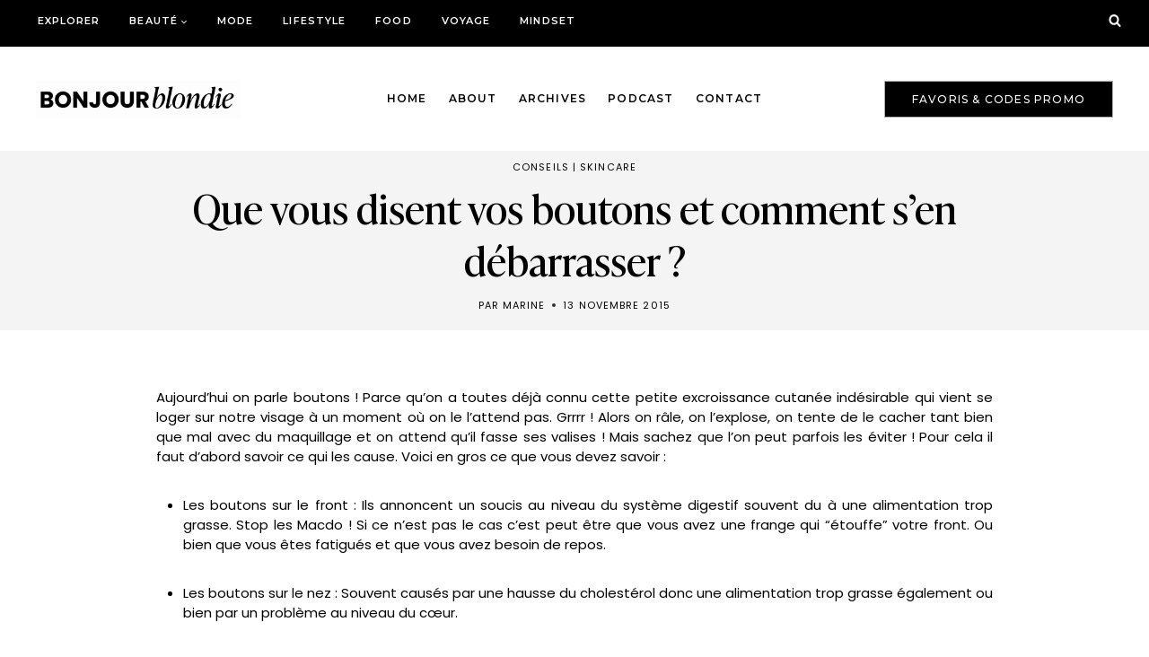

--- FILE ---
content_type: text/html; charset=UTF-8
request_url: https://bonjourblondie.com/que-vous-disent-vos-boutons-et-comment-sen-debarrasser/
body_size: 31424
content:
<!doctype html>
<html lang="fr-FR" prefix="og: https://ogp.me/ns#" class="no-js" itemtype="https://schema.org/Blog" itemscope>
<head>
	<meta charset="UTF-8">
	<meta name="viewport" content="width=device-width, initial-scale=1, minimum-scale=1">
	
<!-- Optimisation des moteurs de recherche par Rank Math - https://rankmath.com/ -->
<title>Que vous disent vos boutons et comment s&#039;en débarrasser ? | BonjourBlondie</title>
<meta name="robots" content="follow, index, max-snippet:-1, max-video-preview:-1, max-image-preview:large"/>
<link rel="canonical" href="https://bonjourblondie.com/que-vous-disent-vos-boutons-et-comment-sen-debarrasser/" />
<meta property="og:locale" content="fr_FR" />
<meta property="og:type" content="article" />
<meta property="og:title" content="Que vous disent vos boutons et comment s&#039;en débarrasser ? | BonjourBlondie" />
<meta property="og:description" content="Aujourd&#8217;hui on parle boutons ! Parce qu’on a toutes déjà connu cette petite excroissance cutanée indésirable qui..." />
<meta property="og:url" content="https://bonjourblondie.com/que-vous-disent-vos-boutons-et-comment-sen-debarrasser/" />
<meta property="og:site_name" content="BonjourBlondie" />
<meta property="article:publisher" content="https://www.facebook.com/bonjourblondie/" />
<meta property="article:author" content="https://www.facebook.com/bonjourblondie/" />
<meta property="article:tag" content="boutons" />
<meta property="article:tag" content="conseils" />
<meta property="article:tag" content="soin de la peau" />
<meta property="article:section" content="Conseils" />
<meta property="article:published_time" content="2015-11-13T21:33:18+01:00" />
<meta name="twitter:card" content="summary_large_image" />
<meta name="twitter:title" content="Que vous disent vos boutons et comment s&#039;en débarrasser ? | BonjourBlondie" />
<meta name="twitter:description" content="Aujourd&#8217;hui on parle boutons ! Parce qu’on a toutes déjà connu cette petite excroissance cutanée indésirable qui..." />
<meta name="twitter:site" content="@bonjourblondie" />
<meta name="twitter:creator" content="@bonjourblondie" />
<script type="application/ld+json" class="rank-math-schema">{"@context":"https://schema.org","@graph":[{"@type":["Person","Organization"],"@id":"https://bonjourblondie.com/#person","name":"Marine Pelissier","sameAs":["https://www.facebook.com/bonjourblondie/","https://twitter.com/bonjourblondie"],"logo":{"@type":"ImageObject","@id":"https://bonjourblondie.com/#logo","url":"https://bonjourblondie.com/wp-content/uploads/2025/06/cropped-Logo-BB-1.png","contentUrl":"https://bonjourblondie.com/wp-content/uploads/2025/06/cropped-Logo-BB-1.png","caption":"BonjourBlondie","inLanguage":"fr-FR","width":"1597","height":"298"},"image":{"@type":"ImageObject","@id":"https://bonjourblondie.com/#logo","url":"https://bonjourblondie.com/wp-content/uploads/2025/06/cropped-Logo-BB-1.png","contentUrl":"https://bonjourblondie.com/wp-content/uploads/2025/06/cropped-Logo-BB-1.png","caption":"BonjourBlondie","inLanguage":"fr-FR","width":"1597","height":"298"}},{"@type":"WebSite","@id":"https://bonjourblondie.com/#website","url":"https://bonjourblondie.com","name":"BonjourBlondie","publisher":{"@id":"https://bonjourblondie.com/#person"},"inLanguage":"fr-FR"},{"@type":"WebPage","@id":"https://bonjourblondie.com/que-vous-disent-vos-boutons-et-comment-sen-debarrasser/#webpage","url":"https://bonjourblondie.com/que-vous-disent-vos-boutons-et-comment-sen-debarrasser/","name":"Que vous disent vos boutons et comment s&#039;en d\u00e9barrasser ? | BonjourBlondie","datePublished":"2015-11-13T21:33:18+01:00","dateModified":"2015-11-13T21:33:18+01:00","isPartOf":{"@id":"https://bonjourblondie.com/#website"},"inLanguage":"fr-FR"},{"@type":"Person","@id":"https://bonjourblondie.com/que-vous-disent-vos-boutons-et-comment-sen-debarrasser/#author","name":"Marine","image":{"@type":"ImageObject","@id":"https://secure.gravatar.com/avatar/a4d62b786994dd9726f31e133f4adf424d6e6080d0ee5bb1929b0a04a03e45ac?s=96&amp;d=mm&amp;r=g","url":"https://secure.gravatar.com/avatar/a4d62b786994dd9726f31e133f4adf424d6e6080d0ee5bb1929b0a04a03e45ac?s=96&amp;d=mm&amp;r=g","caption":"Marine","inLanguage":"fr-FR"},"sameAs":["https://www.facebook.com/bonjourblondie/","https://www.instagram.com/marinepelissier/","https://www.youtube.com/@BonjourBlondie"]},{"@type":"BlogPosting","headline":"Que vous disent vos boutons et comment s&#039;en d\u00e9barrasser ? | BonjourBlondie","datePublished":"2015-11-13T21:33:18+01:00","dateModified":"2015-11-13T21:33:18+01:00","articleSection":"Conseils, Skincare","author":{"@id":"https://bonjourblondie.com/que-vous-disent-vos-boutons-et-comment-sen-debarrasser/#author","name":"Marine"},"publisher":{"@id":"https://bonjourblondie.com/#person"},"description":"Aujourd'hui on parle boutons !\u00a0Parce qu\u2019on a toutes d\u00e9j\u00e0 connu cette\u00a0petite excroissance cutan\u00e9e ind\u00e9sirable qui vient se loger sur notre visage \u00e0 un moment o\u00f9 on le l\u2019attend pas. Grrrr ! Alors on r\u00e2le, on l\u2019explose, on tente de le cacher tant bien que mal avec du maquillage et on attend qu\u2019il fasse ses valises ! Mais sachez que l\u2019on peut parfois les \u00e9viter ! Pour cela il faut d\u2019abord savoir ce qui les cause. Voici en gros ce que vous devez savoir :","name":"Que vous disent vos boutons et comment s&#039;en d\u00e9barrasser ? | BonjourBlondie","@id":"https://bonjourblondie.com/que-vous-disent-vos-boutons-et-comment-sen-debarrasser/#richSnippet","isPartOf":{"@id":"https://bonjourblondie.com/que-vous-disent-vos-boutons-et-comment-sen-debarrasser/#webpage"},"inLanguage":"fr-FR","mainEntityOfPage":{"@id":"https://bonjourblondie.com/que-vous-disent-vos-boutons-et-comment-sen-debarrasser/#webpage"}}]}</script>
<!-- /Extension Rank Math WordPress SEO -->

<link rel='dns-prefetch' href='//www.googletagmanager.com' />
<link rel='dns-prefetch' href='//stats.wp.com' />
<link rel='dns-prefetch' href='//v0.wordpress.com' />
<link rel='dns-prefetch' href='//jetpack.wordpress.com' />
<link rel='dns-prefetch' href='//s0.wp.com' />
<link rel='dns-prefetch' href='//public-api.wordpress.com' />
<link rel='dns-prefetch' href='//0.gravatar.com' />
<link rel='dns-prefetch' href='//1.gravatar.com' />
<link rel='dns-prefetch' href='//2.gravatar.com' />
<link rel='dns-prefetch' href='//widgets.wp.com' />
<link rel='dns-prefetch' href='//pagead2.googlesyndication.com' />
<link rel='preconnect' href='//c0.wp.com' />
<link rel="alternate" type="application/rss+xml" title="BonjourBlondie &raquo; Flux" href="https://bonjourblondie.com/feed/" />
<link rel="alternate" type="application/rss+xml" title="BonjourBlondie &raquo; Flux des commentaires" href="https://bonjourblondie.com/comments/feed/" />
			<script>document.documentElement.classList.remove( 'no-js' );</script>
			<link rel="alternate" type="application/rss+xml" title="BonjourBlondie &raquo; Que vous disent vos boutons et comment s&#8217;en débarrasser ? Flux des commentaires" href="https://bonjourblondie.com/que-vous-disent-vos-boutons-et-comment-sen-debarrasser/feed/" />
<link rel="alternate" title="oEmbed (JSON)" type="application/json+oembed" href="https://bonjourblondie.com/wp-json/oembed/1.0/embed?url=https%3A%2F%2Fbonjourblondie.com%2Fque-vous-disent-vos-boutons-et-comment-sen-debarrasser%2F" />
<link rel="alternate" title="oEmbed (XML)" type="text/xml+oembed" href="https://bonjourblondie.com/wp-json/oembed/1.0/embed?url=https%3A%2F%2Fbonjourblondie.com%2Fque-vous-disent-vos-boutons-et-comment-sen-debarrasser%2F&#038;format=xml" />
		<!-- This site uses the Google Analytics by ExactMetrics plugin v8.11.1 - Using Analytics tracking - https://www.exactmetrics.com/ -->
							<script src="//www.googletagmanager.com/gtag/js?id=G-9K7QMHCDMG"  data-cfasync="false" data-wpfc-render="false" async></script>
			<script data-cfasync="false" data-wpfc-render="false">
				var em_version = '8.11.1';
				var em_track_user = true;
				var em_no_track_reason = '';
								var ExactMetricsDefaultLocations = {"page_location":"https:\/\/bonjourblondie.com\/que-vous-disent-vos-boutons-et-comment-sen-debarrasser\/"};
								if ( typeof ExactMetricsPrivacyGuardFilter === 'function' ) {
					var ExactMetricsLocations = (typeof ExactMetricsExcludeQuery === 'object') ? ExactMetricsPrivacyGuardFilter( ExactMetricsExcludeQuery ) : ExactMetricsPrivacyGuardFilter( ExactMetricsDefaultLocations );
				} else {
					var ExactMetricsLocations = (typeof ExactMetricsExcludeQuery === 'object') ? ExactMetricsExcludeQuery : ExactMetricsDefaultLocations;
				}

								var disableStrs = [
										'ga-disable-G-9K7QMHCDMG',
									];

				/* Function to detect opted out users */
				function __gtagTrackerIsOptedOut() {
					for (var index = 0; index < disableStrs.length; index++) {
						if (document.cookie.indexOf(disableStrs[index] + '=true') > -1) {
							return true;
						}
					}

					return false;
				}

				/* Disable tracking if the opt-out cookie exists. */
				if (__gtagTrackerIsOptedOut()) {
					for (var index = 0; index < disableStrs.length; index++) {
						window[disableStrs[index]] = true;
					}
				}

				/* Opt-out function */
				function __gtagTrackerOptout() {
					for (var index = 0; index < disableStrs.length; index++) {
						document.cookie = disableStrs[index] + '=true; expires=Thu, 31 Dec 2099 23:59:59 UTC; path=/';
						window[disableStrs[index]] = true;
					}
				}

				if ('undefined' === typeof gaOptout) {
					function gaOptout() {
						__gtagTrackerOptout();
					}
				}
								window.dataLayer = window.dataLayer || [];

				window.ExactMetricsDualTracker = {
					helpers: {},
					trackers: {},
				};
				if (em_track_user) {
					function __gtagDataLayer() {
						dataLayer.push(arguments);
					}

					function __gtagTracker(type, name, parameters) {
						if (!parameters) {
							parameters = {};
						}

						if (parameters.send_to) {
							__gtagDataLayer.apply(null, arguments);
							return;
						}

						if (type === 'event') {
														parameters.send_to = exactmetrics_frontend.v4_id;
							var hookName = name;
							if (typeof parameters['event_category'] !== 'undefined') {
								hookName = parameters['event_category'] + ':' + name;
							}

							if (typeof ExactMetricsDualTracker.trackers[hookName] !== 'undefined') {
								ExactMetricsDualTracker.trackers[hookName](parameters);
							} else {
								__gtagDataLayer('event', name, parameters);
							}
							
						} else {
							__gtagDataLayer.apply(null, arguments);
						}
					}

					__gtagTracker('js', new Date());
					__gtagTracker('set', {
						'developer_id.dNDMyYj': true,
											});
					if ( ExactMetricsLocations.page_location ) {
						__gtagTracker('set', ExactMetricsLocations);
					}
										__gtagTracker('config', 'G-9K7QMHCDMG', {"forceSSL":"true"} );
										window.gtag = __gtagTracker;										(function () {
						/* https://developers.google.com/analytics/devguides/collection/analyticsjs/ */
						/* ga and __gaTracker compatibility shim. */
						var noopfn = function () {
							return null;
						};
						var newtracker = function () {
							return new Tracker();
						};
						var Tracker = function () {
							return null;
						};
						var p = Tracker.prototype;
						p.get = noopfn;
						p.set = noopfn;
						p.send = function () {
							var args = Array.prototype.slice.call(arguments);
							args.unshift('send');
							__gaTracker.apply(null, args);
						};
						var __gaTracker = function () {
							var len = arguments.length;
							if (len === 0) {
								return;
							}
							var f = arguments[len - 1];
							if (typeof f !== 'object' || f === null || typeof f.hitCallback !== 'function') {
								if ('send' === arguments[0]) {
									var hitConverted, hitObject = false, action;
									if ('event' === arguments[1]) {
										if ('undefined' !== typeof arguments[3]) {
											hitObject = {
												'eventAction': arguments[3],
												'eventCategory': arguments[2],
												'eventLabel': arguments[4],
												'value': arguments[5] ? arguments[5] : 1,
											}
										}
									}
									if ('pageview' === arguments[1]) {
										if ('undefined' !== typeof arguments[2]) {
											hitObject = {
												'eventAction': 'page_view',
												'page_path': arguments[2],
											}
										}
									}
									if (typeof arguments[2] === 'object') {
										hitObject = arguments[2];
									}
									if (typeof arguments[5] === 'object') {
										Object.assign(hitObject, arguments[5]);
									}
									if ('undefined' !== typeof arguments[1].hitType) {
										hitObject = arguments[1];
										if ('pageview' === hitObject.hitType) {
											hitObject.eventAction = 'page_view';
										}
									}
									if (hitObject) {
										action = 'timing' === arguments[1].hitType ? 'timing_complete' : hitObject.eventAction;
										hitConverted = mapArgs(hitObject);
										__gtagTracker('event', action, hitConverted);
									}
								}
								return;
							}

							function mapArgs(args) {
								var arg, hit = {};
								var gaMap = {
									'eventCategory': 'event_category',
									'eventAction': 'event_action',
									'eventLabel': 'event_label',
									'eventValue': 'event_value',
									'nonInteraction': 'non_interaction',
									'timingCategory': 'event_category',
									'timingVar': 'name',
									'timingValue': 'value',
									'timingLabel': 'event_label',
									'page': 'page_path',
									'location': 'page_location',
									'title': 'page_title',
									'referrer' : 'page_referrer',
								};
								for (arg in args) {
																		if (!(!args.hasOwnProperty(arg) || !gaMap.hasOwnProperty(arg))) {
										hit[gaMap[arg]] = args[arg];
									} else {
										hit[arg] = args[arg];
									}
								}
								return hit;
							}

							try {
								f.hitCallback();
							} catch (ex) {
							}
						};
						__gaTracker.create = newtracker;
						__gaTracker.getByName = newtracker;
						__gaTracker.getAll = function () {
							return [];
						};
						__gaTracker.remove = noopfn;
						__gaTracker.loaded = true;
						window['__gaTracker'] = __gaTracker;
					})();
									} else {
										console.log("");
					(function () {
						function __gtagTracker() {
							return null;
						}

						window['__gtagTracker'] = __gtagTracker;
						window['gtag'] = __gtagTracker;
					})();
									}
			</script>
							<!-- / Google Analytics by ExactMetrics -->
		<style id='wp-img-auto-sizes-contain-inline-css'>
img:is([sizes=auto i],[sizes^="auto," i]){contain-intrinsic-size:3000px 1500px}
/*# sourceURL=wp-img-auto-sizes-contain-inline-css */
</style>
<style id='wp-emoji-styles-inline-css'>

	img.wp-smiley, img.emoji {
		display: inline !important;
		border: none !important;
		box-shadow: none !important;
		height: 1em !important;
		width: 1em !important;
		margin: 0 0.07em !important;
		vertical-align: -0.1em !important;
		background: none !important;
		padding: 0 !important;
	}
/*# sourceURL=wp-emoji-styles-inline-css */
</style>
<link rel='stylesheet' id='wp-block-library-css' href='https://c0.wp.com/c/6.9/wp-includes/css/dist/block-library/style.min.css' media='all' />
<style id='classic-theme-styles-inline-css'>
/*! This file is auto-generated */
.wp-block-button__link{color:#fff;background-color:#32373c;border-radius:9999px;box-shadow:none;text-decoration:none;padding:calc(.667em + 2px) calc(1.333em + 2px);font-size:1.125em}.wp-block-file__button{background:#32373c;color:#fff;text-decoration:none}
/*# sourceURL=/wp-includes/css/classic-themes.min.css */
</style>
<link rel='stylesheet' id='mediaelement-css' href='https://c0.wp.com/c/6.9/wp-includes/js/mediaelement/mediaelementplayer-legacy.min.css' media='all' />
<link rel='stylesheet' id='wp-mediaelement-css' href='https://c0.wp.com/c/6.9/wp-includes/js/mediaelement/wp-mediaelement.min.css' media='all' />
<style id='jetpack-sharing-buttons-style-inline-css'>
.jetpack-sharing-buttons__services-list{display:flex;flex-direction:row;flex-wrap:wrap;gap:0;list-style-type:none;margin:5px;padding:0}.jetpack-sharing-buttons__services-list.has-small-icon-size{font-size:12px}.jetpack-sharing-buttons__services-list.has-normal-icon-size{font-size:16px}.jetpack-sharing-buttons__services-list.has-large-icon-size{font-size:24px}.jetpack-sharing-buttons__services-list.has-huge-icon-size{font-size:36px}@media print{.jetpack-sharing-buttons__services-list{display:none!important}}.editor-styles-wrapper .wp-block-jetpack-sharing-buttons{gap:0;padding-inline-start:0}ul.jetpack-sharing-buttons__services-list.has-background{padding:1.25em 2.375em}
/*# sourceURL=https://bonjourblondie.com/wp-content/plugins/jetpack/_inc/blocks/sharing-buttons/view.css */
</style>
<style id='global-styles-inline-css'>
:root{--wp--preset--aspect-ratio--square: 1;--wp--preset--aspect-ratio--4-3: 4/3;--wp--preset--aspect-ratio--3-4: 3/4;--wp--preset--aspect-ratio--3-2: 3/2;--wp--preset--aspect-ratio--2-3: 2/3;--wp--preset--aspect-ratio--16-9: 16/9;--wp--preset--aspect-ratio--9-16: 9/16;--wp--preset--color--black: #000000;--wp--preset--color--cyan-bluish-gray: #abb8c3;--wp--preset--color--white: #ffffff;--wp--preset--color--pale-pink: #f78da7;--wp--preset--color--vivid-red: #cf2e2e;--wp--preset--color--luminous-vivid-orange: #ff6900;--wp--preset--color--luminous-vivid-amber: #fcb900;--wp--preset--color--light-green-cyan: #7bdcb5;--wp--preset--color--vivid-green-cyan: #00d084;--wp--preset--color--pale-cyan-blue: #8ed1fc;--wp--preset--color--vivid-cyan-blue: #0693e3;--wp--preset--color--vivid-purple: #9b51e0;--wp--preset--color--theme-palette-1: var(--global-palette1);--wp--preset--color--theme-palette-2: var(--global-palette2);--wp--preset--color--theme-palette-3: var(--global-palette3);--wp--preset--color--theme-palette-4: var(--global-palette4);--wp--preset--color--theme-palette-5: var(--global-palette5);--wp--preset--color--theme-palette-6: var(--global-palette6);--wp--preset--color--theme-palette-7: var(--global-palette7);--wp--preset--color--theme-palette-8: var(--global-palette8);--wp--preset--color--theme-palette-9: var(--global-palette9);--wp--preset--color--theme-palette-10: var(--global-palette10);--wp--preset--color--theme-palette-11: var(--global-palette11);--wp--preset--color--theme-palette-12: var(--global-palette12);--wp--preset--color--theme-palette-13: var(--global-palette13);--wp--preset--color--theme-palette-14: var(--global-palette14);--wp--preset--color--theme-palette-15: var(--global-palette15);--wp--preset--gradient--vivid-cyan-blue-to-vivid-purple: linear-gradient(135deg,rgb(6,147,227) 0%,rgb(155,81,224) 100%);--wp--preset--gradient--light-green-cyan-to-vivid-green-cyan: linear-gradient(135deg,rgb(122,220,180) 0%,rgb(0,208,130) 100%);--wp--preset--gradient--luminous-vivid-amber-to-luminous-vivid-orange: linear-gradient(135deg,rgb(252,185,0) 0%,rgb(255,105,0) 100%);--wp--preset--gradient--luminous-vivid-orange-to-vivid-red: linear-gradient(135deg,rgb(255,105,0) 0%,rgb(207,46,46) 100%);--wp--preset--gradient--very-light-gray-to-cyan-bluish-gray: linear-gradient(135deg,rgb(238,238,238) 0%,rgb(169,184,195) 100%);--wp--preset--gradient--cool-to-warm-spectrum: linear-gradient(135deg,rgb(74,234,220) 0%,rgb(151,120,209) 20%,rgb(207,42,186) 40%,rgb(238,44,130) 60%,rgb(251,105,98) 80%,rgb(254,248,76) 100%);--wp--preset--gradient--blush-light-purple: linear-gradient(135deg,rgb(255,206,236) 0%,rgb(152,150,240) 100%);--wp--preset--gradient--blush-bordeaux: linear-gradient(135deg,rgb(254,205,165) 0%,rgb(254,45,45) 50%,rgb(107,0,62) 100%);--wp--preset--gradient--luminous-dusk: linear-gradient(135deg,rgb(255,203,112) 0%,rgb(199,81,192) 50%,rgb(65,88,208) 100%);--wp--preset--gradient--pale-ocean: linear-gradient(135deg,rgb(255,245,203) 0%,rgb(182,227,212) 50%,rgb(51,167,181) 100%);--wp--preset--gradient--electric-grass: linear-gradient(135deg,rgb(202,248,128) 0%,rgb(113,206,126) 100%);--wp--preset--gradient--midnight: linear-gradient(135deg,rgb(2,3,129) 0%,rgb(40,116,252) 100%);--wp--preset--font-size--small: var(--global-font-size-small);--wp--preset--font-size--medium: var(--global-font-size-medium);--wp--preset--font-size--large: var(--global-font-size-large);--wp--preset--font-size--x-large: 42px;--wp--preset--font-size--larger: var(--global-font-size-larger);--wp--preset--font-size--xxlarge: var(--global-font-size-xxlarge);--wp--preset--spacing--20: 0.44rem;--wp--preset--spacing--30: 0.67rem;--wp--preset--spacing--40: 1rem;--wp--preset--spacing--50: 1.5rem;--wp--preset--spacing--60: 2.25rem;--wp--preset--spacing--70: 3.38rem;--wp--preset--spacing--80: 5.06rem;--wp--preset--shadow--natural: 6px 6px 9px rgba(0, 0, 0, 0.2);--wp--preset--shadow--deep: 12px 12px 50px rgba(0, 0, 0, 0.4);--wp--preset--shadow--sharp: 6px 6px 0px rgba(0, 0, 0, 0.2);--wp--preset--shadow--outlined: 6px 6px 0px -3px rgb(255, 255, 255), 6px 6px rgb(0, 0, 0);--wp--preset--shadow--crisp: 6px 6px 0px rgb(0, 0, 0);}:where(.is-layout-flex){gap: 0.5em;}:where(.is-layout-grid){gap: 0.5em;}body .is-layout-flex{display: flex;}.is-layout-flex{flex-wrap: wrap;align-items: center;}.is-layout-flex > :is(*, div){margin: 0;}body .is-layout-grid{display: grid;}.is-layout-grid > :is(*, div){margin: 0;}:where(.wp-block-columns.is-layout-flex){gap: 2em;}:where(.wp-block-columns.is-layout-grid){gap: 2em;}:where(.wp-block-post-template.is-layout-flex){gap: 1.25em;}:where(.wp-block-post-template.is-layout-grid){gap: 1.25em;}.has-black-color{color: var(--wp--preset--color--black) !important;}.has-cyan-bluish-gray-color{color: var(--wp--preset--color--cyan-bluish-gray) !important;}.has-white-color{color: var(--wp--preset--color--white) !important;}.has-pale-pink-color{color: var(--wp--preset--color--pale-pink) !important;}.has-vivid-red-color{color: var(--wp--preset--color--vivid-red) !important;}.has-luminous-vivid-orange-color{color: var(--wp--preset--color--luminous-vivid-orange) !important;}.has-luminous-vivid-amber-color{color: var(--wp--preset--color--luminous-vivid-amber) !important;}.has-light-green-cyan-color{color: var(--wp--preset--color--light-green-cyan) !important;}.has-vivid-green-cyan-color{color: var(--wp--preset--color--vivid-green-cyan) !important;}.has-pale-cyan-blue-color{color: var(--wp--preset--color--pale-cyan-blue) !important;}.has-vivid-cyan-blue-color{color: var(--wp--preset--color--vivid-cyan-blue) !important;}.has-vivid-purple-color{color: var(--wp--preset--color--vivid-purple) !important;}.has-black-background-color{background-color: var(--wp--preset--color--black) !important;}.has-cyan-bluish-gray-background-color{background-color: var(--wp--preset--color--cyan-bluish-gray) !important;}.has-white-background-color{background-color: var(--wp--preset--color--white) !important;}.has-pale-pink-background-color{background-color: var(--wp--preset--color--pale-pink) !important;}.has-vivid-red-background-color{background-color: var(--wp--preset--color--vivid-red) !important;}.has-luminous-vivid-orange-background-color{background-color: var(--wp--preset--color--luminous-vivid-orange) !important;}.has-luminous-vivid-amber-background-color{background-color: var(--wp--preset--color--luminous-vivid-amber) !important;}.has-light-green-cyan-background-color{background-color: var(--wp--preset--color--light-green-cyan) !important;}.has-vivid-green-cyan-background-color{background-color: var(--wp--preset--color--vivid-green-cyan) !important;}.has-pale-cyan-blue-background-color{background-color: var(--wp--preset--color--pale-cyan-blue) !important;}.has-vivid-cyan-blue-background-color{background-color: var(--wp--preset--color--vivid-cyan-blue) !important;}.has-vivid-purple-background-color{background-color: var(--wp--preset--color--vivid-purple) !important;}.has-black-border-color{border-color: var(--wp--preset--color--black) !important;}.has-cyan-bluish-gray-border-color{border-color: var(--wp--preset--color--cyan-bluish-gray) !important;}.has-white-border-color{border-color: var(--wp--preset--color--white) !important;}.has-pale-pink-border-color{border-color: var(--wp--preset--color--pale-pink) !important;}.has-vivid-red-border-color{border-color: var(--wp--preset--color--vivid-red) !important;}.has-luminous-vivid-orange-border-color{border-color: var(--wp--preset--color--luminous-vivid-orange) !important;}.has-luminous-vivid-amber-border-color{border-color: var(--wp--preset--color--luminous-vivid-amber) !important;}.has-light-green-cyan-border-color{border-color: var(--wp--preset--color--light-green-cyan) !important;}.has-vivid-green-cyan-border-color{border-color: var(--wp--preset--color--vivid-green-cyan) !important;}.has-pale-cyan-blue-border-color{border-color: var(--wp--preset--color--pale-cyan-blue) !important;}.has-vivid-cyan-blue-border-color{border-color: var(--wp--preset--color--vivid-cyan-blue) !important;}.has-vivid-purple-border-color{border-color: var(--wp--preset--color--vivid-purple) !important;}.has-vivid-cyan-blue-to-vivid-purple-gradient-background{background: var(--wp--preset--gradient--vivid-cyan-blue-to-vivid-purple) !important;}.has-light-green-cyan-to-vivid-green-cyan-gradient-background{background: var(--wp--preset--gradient--light-green-cyan-to-vivid-green-cyan) !important;}.has-luminous-vivid-amber-to-luminous-vivid-orange-gradient-background{background: var(--wp--preset--gradient--luminous-vivid-amber-to-luminous-vivid-orange) !important;}.has-luminous-vivid-orange-to-vivid-red-gradient-background{background: var(--wp--preset--gradient--luminous-vivid-orange-to-vivid-red) !important;}.has-very-light-gray-to-cyan-bluish-gray-gradient-background{background: var(--wp--preset--gradient--very-light-gray-to-cyan-bluish-gray) !important;}.has-cool-to-warm-spectrum-gradient-background{background: var(--wp--preset--gradient--cool-to-warm-spectrum) !important;}.has-blush-light-purple-gradient-background{background: var(--wp--preset--gradient--blush-light-purple) !important;}.has-blush-bordeaux-gradient-background{background: var(--wp--preset--gradient--blush-bordeaux) !important;}.has-luminous-dusk-gradient-background{background: var(--wp--preset--gradient--luminous-dusk) !important;}.has-pale-ocean-gradient-background{background: var(--wp--preset--gradient--pale-ocean) !important;}.has-electric-grass-gradient-background{background: var(--wp--preset--gradient--electric-grass) !important;}.has-midnight-gradient-background{background: var(--wp--preset--gradient--midnight) !important;}.has-small-font-size{font-size: var(--wp--preset--font-size--small) !important;}.has-medium-font-size{font-size: var(--wp--preset--font-size--medium) !important;}.has-large-font-size{font-size: var(--wp--preset--font-size--large) !important;}.has-x-large-font-size{font-size: var(--wp--preset--font-size--x-large) !important;}
:where(.wp-block-post-template.is-layout-flex){gap: 1.25em;}:where(.wp-block-post-template.is-layout-grid){gap: 1.25em;}
:where(.wp-block-term-template.is-layout-flex){gap: 1.25em;}:where(.wp-block-term-template.is-layout-grid){gap: 1.25em;}
:where(.wp-block-columns.is-layout-flex){gap: 2em;}:where(.wp-block-columns.is-layout-grid){gap: 2em;}
:root :where(.wp-block-pullquote){font-size: 1.5em;line-height: 1.6;}
/*# sourceURL=global-styles-inline-css */
</style>
<link rel='stylesheet' id='contact-form-7-css' href='https://bonjourblondie.com/wp-content/plugins/contact-form-7/includes/css/styles.css?ver=6.1.4' media='all' />
<link rel='stylesheet' id='ss-premium-kadence-css-css' href='https://bonjourblondie.com/wp-content/plugins/ss-premium-kadence/style.css?ver=1.3.8.2' media='all' />
<link rel='stylesheet' id='ss-post-related-content-css' href='https://bonjourblondie.com/wp-content/plugins/ss-premium-kadence/lib/css/post-related-content.css?ver=1.3.8.2' media='all' />
<link rel='stylesheet' id='sssmp-css-css' href='https://bonjourblondie.com/wp-content/plugins/ss-shop-style-kadence/style.css?ver=1.4.9' media='all' />
<link rel='stylesheet' id='kadence-global-css' href='https://bonjourblondie.com/wp-content/themes/kadence/assets/css/global.min.css?ver=1.4.3' media='all' />
<style id='kadence-global-inline-css'>
/* Kadence Base CSS */
:root{--global-palette1:#858585;--global-palette2:#adadad;--global-palette3:#000000;--global-palette4:#1c1c1c;--global-palette5:#6d6d6d;--global-palette6:#b8b8b8;--global-palette7:#efefef;--global-palette8:#f4f4f4;--global-palette9:#ffffff;--global-palette10:oklch(from var(--global-palette1) calc(l + 0.10 * (1 - l)) calc(c * 1.00) calc(h + 180) / 100%);--global-palette11:#13612e;--global-palette12:#1159af;--global-palette13:#b82105;--global-palette14:#f7630c;--global-palette15:#f5a524;--global-palette9rgb:255, 255, 255;--global-palette-highlight:var(--global-palette2);--global-palette-highlight-alt:var(--global-palette3);--global-palette-highlight-alt2:var(--global-palette3);--global-palette-btn-bg:#ffffff;--global-palette-btn-bg-hover:var(--global-palette3);--global-palette-btn:var(--global-palette3);--global-palette-btn-hover:var(--global-palette9);--global-palette-btn-sec-bg:var(--global-palette7);--global-palette-btn-sec-bg-hover:var(--global-palette2);--global-palette-btn-sec:var(--global-palette3);--global-palette-btn-sec-hover:var(--global-palette9);--global-body-font-family:Poppins, sans-serif;--global-heading-font-family:"Ivy Presto Regular", Helvetica, Arial, sans-serif;--global-primary-nav-font-family:Montserrat, sans-serif;--global-fallback-font:sans-serif;--global-display-fallback-font:sans-serif;--global-content-width:1280px;--global-content-wide-width:calc(1280px + 230px);--global-content-narrow-width:980px;--global-content-edge-padding:1.5rem;--global-content-boxed-padding:2rem;--global-calc-content-width:calc(1280px - var(--global-content-edge-padding) - var(--global-content-edge-padding) );--wp--style--global--content-size:var(--global-calc-content-width);}.wp-site-blocks{--global-vw:calc( 100vw - ( 0.5 * var(--scrollbar-offset)));}:root body.kadence-elementor-colors{--e-global-color-kadence1:var(--global-palette1);--e-global-color-kadence2:var(--global-palette2);--e-global-color-kadence3:var(--global-palette3);--e-global-color-kadence4:var(--global-palette4);--e-global-color-kadence5:var(--global-palette5);--e-global-color-kadence6:var(--global-palette6);--e-global-color-kadence7:var(--global-palette7);--e-global-color-kadence8:var(--global-palette8);--e-global-color-kadence9:var(--global-palette9);--e-global-color-kadence10:var(--global-palette10);--e-global-color-kadence11:var(--global-palette11);--e-global-color-kadence12:var(--global-palette12);--e-global-color-kadence13:var(--global-palette13);--e-global-color-kadence14:var(--global-palette14);--e-global-color-kadence15:var(--global-palette15);}body{background:var(--global-palette9);-webkit-font-smoothing:antialiased;-moz-osx-font-smoothing:grayscale;}body, input, select, optgroup, textarea{font-style:normal;font-weight:normal;font-size:15px;line-height:1.5em;letter-spacing:0em;font-family:var(--global-body-font-family);color:var(--global-palette3);}.content-bg, body.content-style-unboxed .site{background:var(--global-palette9);}@media all and (max-width: 767px){body{font-size:16px;}}h1,h2,h3,h4,h5,h6{font-family:var(--global-heading-font-family);}h1{font-style:normal;font-weight:normal;font-size:60px;line-height:1.3em;letter-spacing:0em;font-family:var(--global-heading-font-family, inherit);color:var(--global-palette3);}h2{font-style:normal;font-weight:400;font-size:36px;line-height:1.3em;letter-spacing:0em;font-family:var(--global-heading-font-family, inherit);text-transform:none;color:var(--global-palette3);}h3{font-style:normal;font-weight:normal;font-size:27px;line-height:1.3em;letter-spacing:0em;font-family:var(--global-heading-font-family, inherit);color:var(--global-palette3);}h4{font-style:normal;font-weight:400;font-size:30px;line-height:1.3em;letter-spacing:0em;font-family:var(--global-heading-font-family, inherit);color:var(--global-palette3);}h5{font-style:normal;font-weight:400;font-size:25px;line-height:1.3em;letter-spacing:0em;font-family:var(--global-heading-font-family, inherit);color:var(--global-palette3);}h6{font-style:normal;font-weight:600;font-size:12px;line-height:1.8em;letter-spacing:0.1em;font-family:Montserrat, sans-serif;text-transform:uppercase;color:var(--global-palette3);}.entry-hero .kadence-breadcrumbs, .entry-hero .search-form{font-style:normal;font-weight:500;font-size:12px;letter-spacing:0.075em;font-family:Montserrat, sans-serif;text-transform:uppercase;color:var(--global-palette3);}@media all and (max-width: 767px){h1{font-size:40px;}h2{font-size:36px;}h3{font-size:32px;}h4{font-size:24px;}h5{font-size:22px;}h6{font-size:12px;}}.entry-hero .kadence-breadcrumbs{max-width:1280px;}.site-container, .site-header-row-layout-contained, .site-footer-row-layout-contained, .entry-hero-layout-contained, .comments-area, .alignfull > .wp-block-cover__inner-container, .alignwide > .wp-block-cover__inner-container{max-width:var(--global-content-width);}.content-width-narrow .content-container.site-container, .content-width-narrow .hero-container.site-container{max-width:var(--global-content-narrow-width);}@media all and (min-width: 1510px){.wp-site-blocks .content-container  .alignwide{margin-left:-115px;margin-right:-115px;width:unset;max-width:unset;}}@media all and (min-width: 1240px){.content-width-narrow .wp-site-blocks .content-container .alignwide{margin-left:-130px;margin-right:-130px;width:unset;max-width:unset;}}.content-style-boxed .wp-site-blocks .entry-content .alignwide{margin-left:calc( -1 * var( --global-content-boxed-padding ) );margin-right:calc( -1 * var( --global-content-boxed-padding ) );}.content-area{margin-top:4rem;margin-bottom:4rem;}@media all and (max-width: 1024px){.content-area{margin-top:3rem;margin-bottom:3rem;}}@media all and (max-width: 767px){.content-area{margin-top:2rem;margin-bottom:2rem;}}@media all and (max-width: 1024px){:root{--global-content-boxed-padding:2rem;}}@media all and (max-width: 767px){:root{--global-content-boxed-padding:1.5rem;}}.entry-content-wrap{padding:2rem;}@media all and (max-width: 1024px){.entry-content-wrap{padding:2rem;}}@media all and (max-width: 767px){.entry-content-wrap{padding:1.5rem;}}.entry.single-entry{box-shadow:0px 15px 15px -10px rgba(0,0,0,0);border-radius:0px 0px 0px 0px;}.entry.loop-entry{border-radius:0px 0px 0px 0px;box-shadow:0px 0px 0px 0px rgba(0,0,0,0);}.loop-entry .entry-content-wrap{padding:2rem;}@media all and (max-width: 1024px){.loop-entry .entry-content-wrap{padding:2rem;}}@media all and (max-width: 767px){.loop-entry .entry-content-wrap{padding:1.5rem;}}button, .button, .wp-block-button__link, input[type="button"], input[type="reset"], input[type="submit"], .fl-button, .elementor-button-wrapper .elementor-button, .wc-block-components-checkout-place-order-button, .wc-block-cart__submit{font-style:normal;font-weight:500;font-size:12px;letter-spacing:0.1em;font-family:Montserrat, sans-serif;text-transform:uppercase;border-radius:0px;padding:10px 20px 10px 20px;border:1px solid currentColor;border-color:var(--global-palette2);box-shadow:0px 0px 0px 0px var(--global-palette3);}.wp-block-button.is-style-outline .wp-block-button__link{padding:10px 20px 10px 20px;}button:hover, button:focus, button:active, .button:hover, .button:focus, .button:active, .wp-block-button__link:hover, .wp-block-button__link:focus, .wp-block-button__link:active, input[type="button"]:hover, input[type="button"]:focus, input[type="button"]:active, input[type="reset"]:hover, input[type="reset"]:focus, input[type="reset"]:active, input[type="submit"]:hover, input[type="submit"]:focus, input[type="submit"]:active, .elementor-button-wrapper .elementor-button:hover, .elementor-button-wrapper .elementor-button:focus, .elementor-button-wrapper .elementor-button:active, .wc-block-cart__submit:hover{border-color:var(--global-palette3);box-shadow:0px 0px 0px 0px var(--global-palette3);}.kb-button.kb-btn-global-outline.kb-btn-global-inherit{padding-top:calc(10px - 2px);padding-right:calc(20px - 2px);padding-bottom:calc(10px - 2px);padding-left:calc(20px - 2px);}@media all and (max-width: 1024px){button, .button, .wp-block-button__link, input[type="button"], input[type="reset"], input[type="submit"], .fl-button, .elementor-button-wrapper .elementor-button, .wc-block-components-checkout-place-order-button, .wc-block-cart__submit{border-color:var(--global-palette2);}}@media all and (max-width: 767px){button, .button, .wp-block-button__link, input[type="button"], input[type="reset"], input[type="submit"], .fl-button, .elementor-button-wrapper .elementor-button, .wc-block-components-checkout-place-order-button, .wc-block-cart__submit{border-color:var(--global-palette2);font-size:12px;}}button.button-style-secondary, .button.button-style-secondary, .wp-block-button__link.button-style-secondary, input[type="button"].button-style-secondary, input[type="reset"].button-style-secondary, input[type="submit"].button-style-secondary, .fl-button.button-style-secondary, .elementor-button-wrapper .elementor-button.button-style-secondary, .wc-block-components-checkout-place-order-button.button-style-secondary, .wc-block-cart__submit.button-style-secondary{font-style:normal;font-weight:500;font-size:12px;letter-spacing:0.1em;font-family:Montserrat, sans-serif;text-transform:uppercase;}@media all and (min-width: 1025px){.transparent-header .entry-hero .entry-hero-container-inner{padding-top:calc(0px + 0px);}}@media all and (max-width: 1024px){.mobile-transparent-header .entry-hero .entry-hero-container-inner{padding-top:0px;}}@media all and (max-width: 767px){.mobile-transparent-header .entry-hero .entry-hero-container-inner{padding-top:50px;}}.wp-site-blocks .entry-hero-container-inner{background:var(--global-palette9);}#kt-scroll-up-reader, #kt-scroll-up{border:1px solid currentColor;border-radius:50px 50px 50px 50px;color:var(--global-palette9);background:var(--global-palette3);border-color:var(--global-palette3);bottom:80px;font-size:1.2em;padding:0.4em 0.4em 0.4em 0.4em;}#kt-scroll-up-reader.scroll-up-side-right, #kt-scroll-up.scroll-up-side-right{right:30px;}#kt-scroll-up-reader.scroll-up-side-left, #kt-scroll-up.scroll-up-side-left{left:30px;}@media all and (hover: hover){#kt-scroll-up-reader:hover, #kt-scroll-up:hover{color:var(--global-palette3);background:var(--global-palette9);border-color:var(--global-palette3);}}.wp-site-blocks .post-title h1{font-style:normal;font-size:45px;}@media all and (max-width: 1024px){.wp-site-blocks .post-title h1{font-size:35px;}}@media all and (max-width: 767px){.wp-site-blocks .post-title h1{font-size:30px;}}.post-title .entry-taxonomies, .post-title .entry-taxonomies a{font-style:normal;font-weight:400;font-size:11px;letter-spacing:0.1em;font-family:var(--global-body-font-family, inherit);text-transform:uppercase;color:var(--global-palette3);}.post-title .entry-taxonomies a:hover{color:var(--global-palette1);}.post-title .entry-taxonomies .category-style-pill a{background:var(--global-palette3);}.post-title .entry-taxonomies .category-style-pill a:hover{background:var(--global-palette1);}.post-title .entry-meta{font-style:normal;font-weight:400;font-size:11px;letter-spacing:0.1em;font-family:var(--global-body-font-family, inherit);text-transform:uppercase;}.post-title .kadence-breadcrumbs{font-style:normal;font-weight:400;font-size:11px;letter-spacing:0em;font-family:var(--global-body-font-family, inherit);}.post-hero-section .entry-hero-container-inner{background:var(--global-palette8);}.entry-hero.post-hero-section .entry-header{min-height:200px;}.loop-entry.type-post h2.entry-title{font-style:normal;font-size:28px;letter-spacing:0em;color:var(--global-palette4);}.loop-entry.type-post .entry-taxonomies{font-style:normal;font-weight:500;font-size:12px;letter-spacing:0.1em;font-family:Montserrat, sans-serif;text-transform:uppercase;}.loop-entry.type-post .entry-taxonomies, .loop-entry.type-post .entry-taxonomies a{color:var(--global-palette3);}.loop-entry.type-post .entry-taxonomies .category-style-pill a{background:var(--global-palette3);}.loop-entry.type-post .entry-taxonomies a:hover{color:var(--global-palette1);}.loop-entry.type-post .entry-taxonomies .category-style-pill a:hover{background:var(--global-palette1);}@media all and (max-width: 767px){.loop-entry.type-post .entry-taxonomies{font-size:10px;line-height:1.4em;}}.loop-entry.type-post .entry-meta{font-style:normal;font-weight:500;font-size:12px;letter-spacing:0.1em;font-family:Montserrat, sans-serif;text-transform:uppercase;}
/* Kadence Header CSS */
@media all and (max-width: 1024px){.mobile-transparent-header #masthead{position:absolute;left:0px;right:0px;z-index:100;}.kadence-scrollbar-fixer.mobile-transparent-header #masthead{right:var(--scrollbar-offset,0);}.mobile-transparent-header #masthead, .mobile-transparent-header .site-top-header-wrap .site-header-row-container-inner, .mobile-transparent-header .site-main-header-wrap .site-header-row-container-inner, .mobile-transparent-header .site-bottom-header-wrap .site-header-row-container-inner{background:transparent;}.site-header-row-tablet-layout-fullwidth, .site-header-row-tablet-layout-standard{padding:0px;}}@media all and (min-width: 1025px){.transparent-header #masthead{position:absolute;left:0px;right:0px;z-index:100;}.transparent-header.kadence-scrollbar-fixer #masthead{right:var(--scrollbar-offset,0);}.transparent-header #masthead, .transparent-header .site-top-header-wrap .site-header-row-container-inner, .transparent-header .site-main-header-wrap .site-header-row-container-inner, .transparent-header .site-bottom-header-wrap .site-header-row-container-inner{background:transparent;}}.site-branding a.brand img{max-width:228px;}.site-branding a.brand img.svg-logo-image{width:228px;}@media all and (max-width: 767px){.site-branding a.brand img{max-width:135px;}.site-branding a.brand img.svg-logo-image{width:135px;}}.site-branding{padding:0px 0px 0px 0px;}#masthead, #masthead .kadence-sticky-header.item-is-fixed:not(.item-at-start):not(.site-header-row-container):not(.site-main-header-wrap), #masthead .kadence-sticky-header.item-is-fixed:not(.item-at-start) > .site-header-row-container-inner{background:var(--global-palette9);}.site-main-header-wrap .site-header-row-container-inner{background:var(--global-palette9);border-top:6px solid var(--global-palette3);}.site-main-header-inner-wrap{min-height:0px;}@media all and (max-width: 767px){.site-main-header-inner-wrap{min-height:50px;}}.site-main-header-wrap .site-header-row-container-inner>.site-container{padding:20px 40px 20px 40px;}@media all and (max-width: 767px){.site-main-header-wrap .site-header-row-container-inner>.site-container{padding:20px 20px 20px 20px;}}.site-top-header-wrap .site-header-row-container-inner{background:var(--global-palette3);}.site-top-header-inner-wrap{min-height:0px;}.site-top-header-wrap .site-header-row-container-inner>.site-container{padding:10px 25px 10px 25px;}@media all and (max-width: 1024px){.site-top-header-wrap .site-header-row-container-inner>.site-container{padding:30px 20px 30px 20px;}}.header-navigation[class*="header-navigation-style-underline"] .header-menu-container.primary-menu-container>ul>li>a:after{width:calc( 100% - 2em);}.main-navigation .primary-menu-container > ul > li.menu-item > a{padding-left:calc(2em / 2);padding-right:calc(2em / 2);padding-top:2.5em;padding-bottom:2.5em;color:var(--global-palette3);}.main-navigation .primary-menu-container > ul > li.menu-item .dropdown-nav-special-toggle{right:calc(2em / 2);}.main-navigation .primary-menu-container > ul li.menu-item > a{font-style:normal;font-weight:600;font-size:12px;line-height:1.4em;letter-spacing:0.1em;font-family:var(--global-primary-nav-font-family);text-transform:uppercase;}.main-navigation .primary-menu-container > ul > li.menu-item > a:hover{color:var(--global-palette3);}.main-navigation .primary-menu-container > ul > li.menu-item.current-menu-item > a{color:var(--global-palette3);}.header-navigation[class*="header-navigation-style-underline"] .header-menu-container.secondary-menu-container>ul>li>a:after{width:calc( 100% - 3em);}.secondary-navigation .secondary-menu-container > ul > li.menu-item > a{padding-left:calc(3em / 2);padding-right:calc(3em / 2);padding-top:0.15em;padding-bottom:0.15em;color:var(--global-palette9);}.secondary-navigation .primary-menu-container > ul > li.menu-item .dropdown-nav-special-toggle{right:calc(3em / 2);}.secondary-navigation .secondary-menu-container > ul li.menu-item > a{font-style:normal;font-weight:600;font-size:11px;letter-spacing:0.1em;font-family:Montserrat, sans-serif;text-transform:uppercase;}.secondary-navigation .secondary-menu-container > ul > li.menu-item > a:hover{color:var(--global-palette2);}.secondary-navigation .secondary-menu-container > ul > li.menu-item.current-menu-item > a{color:var(--global-palette9);}.header-navigation .header-menu-container ul ul.sub-menu, .header-navigation .header-menu-container ul ul.submenu{background:var(--global-palette3);box-shadow:0px 2px 13px 0px rgba(0,0,0,0);}.header-navigation .header-menu-container ul ul li.menu-item, .header-menu-container ul.menu > li.kadence-menu-mega-enabled > ul > li.menu-item > a{border-bottom:0px solid rgba(255,255,255,0.1);border-radius:0px 0px 0px 0px;}.header-navigation .header-menu-container ul ul li.menu-item > a{width:222px;padding-top:1.25em;padding-bottom:1.25em;color:var(--global-palette9);font-style:normal;font-weight:600;font-size:11px;letter-spacing:0.15em;font-family:Montserrat, sans-serif;text-transform:uppercase;}.header-navigation .header-menu-container ul ul li.menu-item > a:hover{color:var(--global-palette3);background:var(--global-palette2);border-radius:0px 0px 0px 0px;}.header-navigation .header-menu-container ul ul li.menu-item.current-menu-item > a{color:var(--global-palette9);background:var(--global-palette3);border-radius:0px 0px 0px 0px;}.mobile-toggle-open-container .menu-toggle-open, .mobile-toggle-open-container .menu-toggle-open:focus{color:var(--global-palette3);padding:0.4em 0.6em 0.4em 0.6em;font-size:14px;}.mobile-toggle-open-container .menu-toggle-open.menu-toggle-style-bordered{border:0px none currentColor;}.mobile-toggle-open-container .menu-toggle-open .menu-toggle-icon{font-size:20px;}.mobile-toggle-open-container .menu-toggle-open:hover, .mobile-toggle-open-container .menu-toggle-open:focus-visible{color:var(--global-palette3);}.mobile-navigation ul li{font-style:normal;font-weight:400;font-size:14px;letter-spacing:0.1em;font-family:var(--global-body-font-family, inherit);text-transform:uppercase;}.mobile-navigation ul li a{padding-top:0.65em;padding-bottom:0.65em;}.mobile-navigation ul li > a, .mobile-navigation ul li.menu-item-has-children > .drawer-nav-drop-wrap{color:var(--global-palette3);}.mobile-navigation ul li > a:hover, .mobile-navigation ul li.menu-item-has-children > .drawer-nav-drop-wrap:hover{color:var(--global-palette3);}.mobile-navigation ul li.current-menu-item > a, .mobile-navigation ul li.current-menu-item.menu-item-has-children > .drawer-nav-drop-wrap{color:var(--global-palette3);}.mobile-navigation ul li.menu-item-has-children .drawer-nav-drop-wrap, .mobile-navigation ul li:not(.menu-item-has-children) a{border-bottom:0px none rgba(255,255,255,0.1);}.mobile-navigation:not(.drawer-navigation-parent-toggle-true) ul li.menu-item-has-children .drawer-nav-drop-wrap button{border-left:0px none rgba(255,255,255,0.1);}#mobile-drawer .drawer-inner, #mobile-drawer.popup-drawer-layout-fullwidth.popup-drawer-animation-slice .pop-portion-bg, #mobile-drawer.popup-drawer-layout-fullwidth.popup-drawer-animation-slice.pop-animated.show-drawer .drawer-inner{background:var(--global-palette7);}#mobile-drawer .drawer-header .drawer-toggle{padding:0.6em 0.15em 0.6em 0.15em;font-size:24px;}#mobile-drawer .drawer-header .drawer-toggle, #mobile-drawer .drawer-header .drawer-toggle:focus{color:var(--global-palette3);}#mobile-drawer .drawer-header .drawer-toggle:hover, #mobile-drawer .drawer-header .drawer-toggle:focus:hover{color:var(--global-palette3);}#main-header .header-button{border-radius:0px 0px 0px 0px;color:#ffffff;background:#000000;box-shadow:0px 0px 0px -7px rgba(0,0,0,0);}#main-header .header-button.button-size-custom{padding:10px 30px 10px 30px;}#main-header .header-button:hover{color:var(--global-palette9);background:var(--global-palette3);box-shadow:0px 15px 25px -7px rgba(0,0,0,0.1);}.header-mobile-social-wrap .header-mobile-social-inner-wrap{font-size:1em;gap:0.3em;}.header-mobile-social-wrap .header-mobile-social-inner-wrap .social-button{color:var(--global-palette3);background:rgba(0,0,0,0);border:2px none transparent;border-radius:50%;}.header-mobile-social-wrap .header-mobile-social-inner-wrap .social-button:hover{color:var(--global-palette3);}.search-toggle-open-container .search-toggle-open{background:var(--global-palette3);color:var(--global-palette9);}.search-toggle-open-container .search-toggle-open.search-toggle-style-bordered{border:1px solid currentColor;}.search-toggle-open-container .search-toggle-open .search-toggle-icon{font-size:1.2em;}.search-toggle-open-container .search-toggle-open:hover, .search-toggle-open-container .search-toggle-open:focus{color:var(--global-palette2);}#search-drawer .drawer-inner .drawer-content form input.search-field, #search-drawer .drawer-inner .drawer-content form .kadence-search-icon-wrap, #search-drawer .drawer-header{color:var(--global-palette3);}#search-drawer .drawer-inner .drawer-content form input.search-field:focus, #search-drawer .drawer-inner .drawer-content form input.search-submit:hover ~ .kadence-search-icon-wrap, #search-drawer .drawer-inner .drawer-content form button[type="submit"]:hover ~ .kadence-search-icon-wrap{color:var(--global-palette3);}#search-drawer .drawer-inner{background:var(--global-palette8);}.mobile-header-button-wrap .mobile-header-button-inner-wrap .mobile-header-button{border:1px solid currentColor;box-shadow:0px 0px 0px -7px rgba(0,0,0,0);}.mobile-header-button-wrap .mobile-header-button-inner-wrap .mobile-header-button:hover{box-shadow:0px 15px 25px -7px rgba(0,0,0,0.1);}
/* Kadence Footer CSS */
.site-middle-footer-wrap .site-footer-row-container-inner{background:var(--global-palette7);font-style:normal;border-top:1px solid var(--global-palette5);}.site-middle-footer-inner-wrap{padding-top:50px;padding-bottom:30px;grid-column-gap:100px;grid-row-gap:100px;}.site-middle-footer-inner-wrap .widget{margin-bottom:20px;}.site-middle-footer-inner-wrap .widget-area .widget-title{font-style:normal;}.site-middle-footer-inner-wrap .site-footer-section:not(:last-child):after{right:calc(-100px / 2);}@media all and (max-width: 767px){.site-middle-footer-inner-wrap{grid-column-gap:10px;grid-row-gap:10px;}.site-middle-footer-inner-wrap .widget{margin-bottom:10px;}.site-middle-footer-inner-wrap .site-footer-section:not(:last-child):after{right:calc(-10px / 2);}}.site-top-footer-wrap .site-footer-row-container-inner{font-style:normal;color:var(--global-palette9);}.site-top-footer-inner-wrap{padding-top:0px;padding-bottom:0px;grid-column-gap:0px;grid-row-gap:0px;}.site-top-footer-inner-wrap .widget{margin-bottom:0px;}.site-top-footer-inner-wrap .widget-area .widget-title{font-style:normal;color:var(--global-palette9);}.site-top-footer-inner-wrap .site-footer-section:not(:last-child):after{right:calc(-0px / 2);}.site-bottom-footer-wrap .site-footer-row-container-inner{background:var(--global-palette3);font-style:normal;color:var(--global-palette9);}.site-footer .site-bottom-footer-wrap a:where(:not(.button):not(.wp-block-button__link):not(.wp-element-button)){color:var(--global-palette8);}.site-footer .site-bottom-footer-wrap a:where(:not(.button):not(.wp-block-button__link):not(.wp-element-button)):hover{color:var(--global-palette9);}.site-bottom-footer-inner-wrap{padding-top:0px;padding-bottom:10px;grid-column-gap:30px;}.site-bottom-footer-inner-wrap .widget{margin-bottom:10px;}.site-bottom-footer-inner-wrap .widget-area .widget-title{font-style:normal;color:var(--global-palette9);}.site-bottom-footer-inner-wrap .site-footer-section:not(:last-child):after{right:calc(-30px / 2);}@media all and (max-width: 1024px){.site-bottom-footer-inner-wrap{padding-top:20px;padding-bottom:20px;grid-column-gap:0px;}.site-bottom-footer-inner-wrap .widget{margin-bottom:0px;}.site-bottom-footer-inner-wrap .site-footer-section:not(:last-child):after{right:calc(-0px / 2);}}.footer-social-wrap{margin:0px 0px 0px 0px;}.footer-social-wrap .footer-social-inner-wrap{font-size:1em;gap:0.3em;}.site-footer .site-footer-wrap .site-footer-section .footer-social-wrap .footer-social-inner-wrap .social-button{background:rgba(0,0,0,0);border:2px none transparent;border-radius:0px;}.site-footer .site-footer-wrap .site-footer-section .footer-social-wrap .footer-social-inner-wrap .social-button:hover{background:rgba(0,0,0,0);}#colophon .footer-html{font-style:normal;font-weight:400;font-size:11px;letter-spacing:0.1em;font-family:var(--global-body-font-family, inherit);text-transform:uppercase;}@media all and (max-width: 1024px){#colophon .footer-html{font-size:10px;}}#colophon .site-footer-row-container .site-footer-row .footer-html a{color:var(--global-palette8);}#colophon .site-footer-row-container .site-footer-row .footer-html a:hover{color:var(--global-palette2);}#colophon .footer-navigation .footer-menu-container > ul > li > a{padding-left:calc(1.2em / 2);padding-right:calc(1.2em / 2);padding-top:calc(0.1em / 2);padding-bottom:calc(0.1em / 2);color:var(--global-palette9);}#colophon .footer-navigation .footer-menu-container > ul li a{font-style:normal;font-weight:400;font-size:11px;letter-spacing:0.1em;font-family:var(--global-body-font-family, inherit);text-transform:uppercase;}#colophon .footer-navigation .footer-menu-container > ul li a:hover{color:var(--global-palette2);}#colophon .footer-navigation .footer-menu-container > ul li.current-menu-item > a{color:var(--global-palette9);}
/*# sourceURL=kadence-global-inline-css */
</style>
<link rel='stylesheet' id='kadence-header-css' href='https://bonjourblondie.com/wp-content/themes/kadence/assets/css/header.min.css?ver=1.4.3' media='all' />
<link rel='stylesheet' id='kadence-content-css' href='https://bonjourblondie.com/wp-content/themes/kadence/assets/css/content.min.css?ver=1.4.3' media='all' />
<link rel='stylesheet' id='kadence-comments-css' href='https://bonjourblondie.com/wp-content/themes/kadence/assets/css/comments.min.css?ver=1.4.3' media='all' />
<link rel='stylesheet' id='kadence-author-box-css' href='https://bonjourblondie.com/wp-content/themes/kadence/assets/css/author-box.min.css?ver=1.4.3' media='all' />
<link rel='stylesheet' id='kadence-related-posts-css' href='https://bonjourblondie.com/wp-content/themes/kadence/assets/css/related-posts.min.css?ver=1.4.3' media='all' />
<link rel='stylesheet' id='kad-splide-css' href='https://bonjourblondie.com/wp-content/themes/kadence/assets/css/kadence-splide.min.css?ver=1.4.3' media='all' />
<link rel='stylesheet' id='kadence-footer-css' href='https://bonjourblondie.com/wp-content/themes/kadence/assets/css/footer.min.css?ver=1.4.3' media='all' />
<link rel='stylesheet' id='jetpack_likes-css' href='https://c0.wp.com/p/jetpack/15.4/modules/likes/style.css' media='all' />
<link rel='stylesheet' id='searchwp-forms-css' href='https://bonjourblondie.com/wp-content/plugins/searchwp-live-ajax-search/assets/styles/frontend/search-forms.min.css?ver=1.8.7' media='all' />
<link rel='stylesheet' id='searchwp-live-search-css' href='https://bonjourblondie.com/wp-content/plugins/searchwp-live-ajax-search/assets/styles/style.min.css?ver=1.8.7' media='all' />
<style id='searchwp-live-search-inline-css'>
.searchwp-live-search-result .searchwp-live-search-result--title a {
  font-size: 16px;
}
.searchwp-live-search-result .searchwp-live-search-result--price {
  font-size: 14px;
}
.searchwp-live-search-result .searchwp-live-search-result--add-to-cart .button {
  font-size: 14px;
}

/*# sourceURL=searchwp-live-search-inline-css */
</style>
<link rel='stylesheet' id='edit_kadence-style-css' href='https://bonjourblondie.com/wp-content/themes/edit-kadence/style.css?ver=1.1.5' media='all' />
<link rel='stylesheet' id='kadence-rankmath-css' href='https://bonjourblondie.com/wp-content/themes/kadence/assets/css/rankmath.min.css?ver=1.4.3' media='all' />
<style id='kadence-blocks-global-variables-inline-css'>
:root {--global-kb-font-size-sm:clamp(0.8rem, 0.73rem + 0.217vw, 0.9rem);--global-kb-font-size-md:clamp(1.1rem, 0.995rem + 0.326vw, 1.25rem);--global-kb-font-size-lg:clamp(1.75rem, 1.576rem + 0.543vw, 2rem);--global-kb-font-size-xl:clamp(2.25rem, 1.728rem + 1.63vw, 3rem);--global-kb-font-size-xxl:clamp(2.5rem, 1.456rem + 3.26vw, 4rem);--global-kb-font-size-xxxl:clamp(2.75rem, 0.489rem + 7.065vw, 6rem);}
/*# sourceURL=kadence-blocks-global-variables-inline-css */
</style>
<script src="https://bonjourblondie.com/wp-content/plugins/google-analytics-dashboard-for-wp/assets/js/frontend-gtag.min.js?ver=8.11.1" id="exactmetrics-frontend-script-js" async data-wp-strategy="async"></script>
<script data-cfasync="false" data-wpfc-render="false" id='exactmetrics-frontend-script-js-extra'>var exactmetrics_frontend = {"js_events_tracking":"true","download_extensions":"zip,mp3,mpeg,pdf,docx,pptx,xlsx,rar","inbound_paths":"[{\"path\":\"\\\/go\\\/\",\"label\":\"affiliate\"},{\"path\":\"\\\/recommend\\\/\",\"label\":\"affiliate\"}]","home_url":"https:\/\/bonjourblondie.com","hash_tracking":"false","v4_id":"G-9K7QMHCDMG"};</script>
<script src="https://c0.wp.com/c/6.9/wp-includes/js/jquery/jquery.min.js" id="jquery-core-js"></script>
<script src="https://c0.wp.com/c/6.9/wp-includes/js/jquery/jquery-migrate.min.js" id="jquery-migrate-js"></script>

<!-- Extrait de code de la balise Google (gtag.js) ajouté par Site Kit -->
<!-- Extrait Google Analytics ajouté par Site Kit -->
<script src="https://www.googletagmanager.com/gtag/js?id=GT-57S88XK" id="google_gtagjs-js" async></script>
<script id="google_gtagjs-js-after">
window.dataLayer = window.dataLayer || [];function gtag(){dataLayer.push(arguments);}
gtag("set","linker",{"domains":["bonjourblondie.com"]});
gtag("js", new Date());
gtag("set", "developer_id.dZTNiMT", true);
gtag("config", "GT-57S88XK");
//# sourceURL=google_gtagjs-js-after
</script>
<link rel="https://api.w.org/" href="https://bonjourblondie.com/wp-json/" /><link rel="alternate" title="JSON" type="application/json" href="https://bonjourblondie.com/wp-json/wp/v2/posts/323" /><link rel="EditURI" type="application/rsd+xml" title="RSD" href="https://bonjourblondie.com/xmlrpc.php?rsd" />
<meta name="generator" content="WordPress 6.9" />
<link rel='shortlink' href='https://wp.me/p8c8Vm-5d' />
<meta name="cdp-version" content="1.5.0" /><meta name="generator" content="Site Kit by Google 1.170.0" />	<style>img#wpstats{display:none}</style>
		<!-- Analytify: No tracking code - check profile selection or OAuth connection --><link rel="pingback" href="https://bonjourblondie.com/xmlrpc.php">
<!-- Balises Meta Google AdSense ajoutées par Site Kit -->
<meta name="google-adsense-platform-account" content="ca-host-pub-2644536267352236">
<meta name="google-adsense-platform-domain" content="sitekit.withgoogle.com">
<!-- Fin des balises Meta End Google AdSense ajoutées par Site Kit -->
<meta name="generator" content="Elementor 3.34.1; features: additional_custom_breakpoints; settings: css_print_method-external, google_font-enabled, font_display-auto">
			<style>
				.e-con.e-parent:nth-of-type(n+4):not(.e-lazyloaded):not(.e-no-lazyload),
				.e-con.e-parent:nth-of-type(n+4):not(.e-lazyloaded):not(.e-no-lazyload) * {
					background-image: none !important;
				}
				@media screen and (max-height: 1024px) {
					.e-con.e-parent:nth-of-type(n+3):not(.e-lazyloaded):not(.e-no-lazyload),
					.e-con.e-parent:nth-of-type(n+3):not(.e-lazyloaded):not(.e-no-lazyload) * {
						background-image: none !important;
					}
				}
				@media screen and (max-height: 640px) {
					.e-con.e-parent:nth-of-type(n+2):not(.e-lazyloaded):not(.e-no-lazyload),
					.e-con.e-parent:nth-of-type(n+2):not(.e-lazyloaded):not(.e-no-lazyload) * {
						background-image: none !important;
					}
				}
			</style>
			
<!-- Extrait Google AdSense ajouté par Site Kit -->
<script async src="https://pagead2.googlesyndication.com/pagead/js/adsbygoogle.js?client=ca-pub-9956491151726061&amp;host=ca-host-pub-2644536267352236" crossorigin="anonymous"></script>

<!-- End Google AdSense snippet added by Site Kit -->
<link rel='stylesheet' id='kadence-fonts-gfonts-css' href='https://fonts.googleapis.com/css?family=Poppins:regular,regularitalic,700,700italic%7CMontserrat:600,500&#038;display=swap' media='all' />
<link rel="icon" href="https://bonjourblondie.com/wp-content/uploads/2021/03/cropped-bonjourblondie-1-32x32.png" sizes="32x32" />
<link rel="icon" href="https://bonjourblondie.com/wp-content/uploads/2021/03/cropped-bonjourblondie-1-192x192.png" sizes="192x192" />
<link rel="apple-touch-icon" href="https://bonjourblondie.com/wp-content/uploads/2021/03/cropped-bonjourblondie-1-180x180.png" />
<meta name="msapplication-TileImage" content="https://bonjourblondie.com/wp-content/uploads/2021/03/cropped-bonjourblondie-1-270x270.png" />
		<style id="wp-custom-css">
			.more-link-wrap .kadence-svg-iconset { display: none; }
.wp-block-kadence-posts .entry-taxonomies a,
.entry-taxonomies a {
	font-weight: inherit;
}
.single-content p:not(.more-link-wrap) a,
.single-content a.kb-advanced-heading-link {
	color: initial;
  border-bottom: 1px solid var(--global-palette-highlight);
  box-shadow: inset 0 -2px 0 var(--global-palette-highlight);
}
.single-content p:not(.more-link-wrap) a:hover,
.sidebar-inner-wrap .entry-header a:hover {
  box-shadow: inset 0 -9px 0 var(--global-palette-highlight);
	background-image: none;
	color: var(--global-palette3);
}
.single-content a.kb-advanced-heading-link {
	margin-bottom: 1em;
}		</style>
			<!-- Shopr 2.6.1 -->
	<script>
		var shopr_mosaic_ids = [], shopr_mosaic_filters = [], shopr_columns = 4;
	</script>
	</head>

<body class="wp-singular post-template-default single single-post postid-323 single-format-standard wp-custom-logo wp-embed-responsive wp-theme-kadence wp-child-theme-edit-kadence footer-on-bottom hide-focus-outline link-style-no-underline content-title-style-above content-width-narrow content-style-unboxed content-vertical-padding-show non-transparent-header mobile-non-transparent-header kadence-elementor-colors elementor-default elementor-kit-6361">
<div id="wrapper" class="site wp-site-blocks">
			<a class="skip-link screen-reader-text scroll-ignore" href="#main">Aller au contenu</a>
		<header id="masthead" class="site-header" role="banner" itemtype="https://schema.org/WPHeader" itemscope>
	<div id="main-header" class="site-header-wrap">
		<div class="site-header-inner-wrap">
			<div class="site-header-upper-wrap">
				<div class="site-header-upper-inner-wrap">
					<div class="site-top-header-wrap site-header-row-container site-header-focus-item site-header-row-layout-fullwidth" data-section="kadence_customizer_header_top">
	<div class="site-header-row-container-inner">
				<div class="site-container">
			<div class="site-top-header-inner-wrap site-header-row site-header-row-has-sides site-header-row-no-center">
									<div class="site-header-top-section-left site-header-section site-header-section-left">
						<div class="site-header-item site-header-focus-item site-header-item-main-navigation header-navigation-layout-stretch-false header-navigation-layout-fill-stretch-false" data-section="kadence_customizer_secondary_navigation">
		<nav id="secondary-navigation" class="secondary-navigation header-navigation hover-to-open nav--toggle-sub header-navigation-style-standard header-navigation-dropdown-animation-fade-up" role="navigation" aria-label="Secondaire">
					<div class="secondary-menu-container header-menu-container">
		<ul id="secondary-menu" class="menu"><li id="menu-item-3198" class="menu-item menu-item-type-post_type menu-item-object-page menu-item-3198"><a href="https://bonjourblondie.com/start-here/">Explorer</a></li>
<li id="menu-item-8504" class="menu-item menu-item-type-taxonomy menu-item-object-category current-post-ancestor menu-item-has-children menu-item-8504"><a href="https://bonjourblondie.com/category/beaute/"><span class="nav-drop-title-wrap">Beauté<span class="dropdown-nav-toggle"><span class="kadence-svg-iconset svg-baseline"><svg aria-hidden="true" class="kadence-svg-icon kadence-arrow-down-svg" fill="currentColor" version="1.1" xmlns="http://www.w3.org/2000/svg" width="24" height="24" viewBox="0 0 24 24"><title>Déplier</title><path d="M5.293 9.707l6 6c0.391 0.391 1.024 0.391 1.414 0l6-6c0.391-0.391 0.391-1.024 0-1.414s-1.024-0.391-1.414 0l-5.293 5.293-5.293-5.293c-0.391-0.391-1.024-0.391-1.414 0s-0.391 1.024 0 1.414z"></path>
				</svg></span></span></span></a>
<ul class="sub-menu">
	<li id="menu-item-8505" class="menu-item menu-item-type-taxonomy menu-item-object-category menu-item-8505"><a href="https://bonjourblondie.com/category/beaute/maquillage/">Makeup</a></li>
	<li id="menu-item-8506" class="menu-item menu-item-type-taxonomy menu-item-object-category current-post-ancestor current-menu-parent current-post-parent menu-item-8506"><a href="https://bonjourblondie.com/category/beaute/skincare/">Skincare</a></li>
	<li id="menu-item-8507" class="menu-item menu-item-type-taxonomy menu-item-object-category menu-item-8507"><a href="https://bonjourblondie.com/category/beaute/cheveux/">Cheveux</a></li>
	<li id="menu-item-8508" class="menu-item menu-item-type-taxonomy menu-item-object-category menu-item-8508"><a href="https://bonjourblondie.com/category/beaute/ongles/">Ongles</a></li>
</ul>
</li>
<li id="menu-item-8510" class="menu-item menu-item-type-taxonomy menu-item-object-category menu-item-8510"><a href="https://bonjourblondie.com/category/mode/">Mode</a></li>
<li id="menu-item-8509" class="menu-item menu-item-type-taxonomy menu-item-object-category menu-item-8509"><a href="https://bonjourblondie.com/category/lifestyle/">Lifestyle</a></li>
<li id="menu-item-8511" class="menu-item menu-item-type-taxonomy menu-item-object-category menu-item-8511"><a href="https://bonjourblondie.com/category/lifestyle/cuisine/">FOOD</a></li>
<li id="menu-item-8512" class="menu-item menu-item-type-taxonomy menu-item-object-category menu-item-8512"><a href="https://bonjourblondie.com/category/lifestyle/voyage/">Voyage</a></li>
<li id="menu-item-8513" class="menu-item menu-item-type-taxonomy menu-item-object-category menu-item-8513"><a href="https://bonjourblondie.com/category/mindset/">Mindset</a></li>
</ul>			</div>
	</nav><!-- #secondary-navigation -->
	</div><!-- data-section="secondary_navigation" -->
					</div>
																	<div class="site-header-top-section-right site-header-section site-header-section-right">
						<div class="site-header-item site-header-focus-item" data-section="kadence_customizer_header_search">
		<div class="search-toggle-open-container">
						<button class="search-toggle-open drawer-toggle search-toggle-style-default" aria-label="Afficher le formulaire de recherche" aria-haspopup="dialog" aria-controls="search-drawer" data-toggle-target="#search-drawer" data-toggle-body-class="showing-popup-drawer-from-full" aria-expanded="false" data-set-focus="#search-drawer .search-field"
					>
						<span class="search-toggle-icon"><span class="kadence-svg-iconset"><svg aria-hidden="true" class="kadence-svg-icon kadence-search-svg" fill="currentColor" version="1.1" xmlns="http://www.w3.org/2000/svg" width="26" height="28" viewBox="0 0 26 28"><title>Rechercher</title><path d="M18 13c0-3.859-3.141-7-7-7s-7 3.141-7 7 3.141 7 7 7 7-3.141 7-7zM26 26c0 1.094-0.906 2-2 2-0.531 0-1.047-0.219-1.406-0.594l-5.359-5.344c-1.828 1.266-4.016 1.937-6.234 1.937-6.078 0-11-4.922-11-11s4.922-11 11-11 11 4.922 11 11c0 2.219-0.672 4.406-1.937 6.234l5.359 5.359c0.359 0.359 0.578 0.875 0.578 1.406z"></path>
				</svg></span></span>
		</button>
	</div>
	</div><!-- data-section="header_search" -->
					</div>
							</div>
		</div>
	</div>
</div>
<div class="site-main-header-wrap site-header-row-container site-header-focus-item site-header-row-layout-fullwidth" data-section="kadence_customizer_header_main">
	<div class="site-header-row-container-inner">
				<div class="site-container">
			<div class="site-main-header-inner-wrap site-header-row site-header-row-has-sides site-header-row-center-column">
									<div class="site-header-main-section-left site-header-section site-header-section-left">
						<div class="site-header-item site-header-focus-item" data-section="title_tagline">
	<div class="site-branding branding-layout-standard site-brand-logo-only"><a class="brand has-logo-image" href="https://bonjourblondie.com/" rel="home"><img width="1597" height="298" src="https://bonjourblondie.com/wp-content/uploads/2025/06/cropped-Logo-BB-1.png" class="custom-logo" alt="BonjourBlondie" decoding="async" srcset="https://bonjourblondie.com/wp-content/uploads/2025/06/cropped-Logo-BB-1.png 1597w, https://bonjourblondie.com/wp-content/uploads/2025/06/cropped-Logo-BB-1-300x56.png 300w, https://bonjourblondie.com/wp-content/uploads/2025/06/cropped-Logo-BB-1-1440x269.png 1440w, https://bonjourblondie.com/wp-content/uploads/2025/06/cropped-Logo-BB-1-1536x287.png 1536w" sizes="(max-width: 1597px) 100vw, 1597px" /></a></div></div><!-- data-section="title_tagline" -->
							<div class="site-header-main-section-left-center site-header-section site-header-section-left-center">
															</div>
												</div>
													<div class="site-header-main-section-center site-header-section site-header-section-center">
						<div class="site-header-item site-header-focus-item site-header-item-main-navigation header-navigation-layout-stretch-false header-navigation-layout-fill-stretch-false" data-section="kadence_customizer_primary_navigation">
		<nav id="site-navigation" class="main-navigation header-navigation hover-to-open nav--toggle-sub header-navigation-style-standard header-navigation-dropdown-animation-fade-up" role="navigation" aria-label="Principal">
			<div class="primary-menu-container header-menu-container">
	<ul id="primary-menu" class="menu"><li id="menu-item-2859" class="menu-item menu-item-type-post_type menu-item-object-page menu-item-home menu-item-2859"><a href="https://bonjourblondie.com/">Home</a></li>
<li id="menu-item-1870" class="menu-item menu-item-type-post_type menu-item-object-page menu-item-1870"><a href="https://bonjourblondie.com/about/">About</a></li>
<li id="menu-item-8515" class="menu-item menu-item-type-post_type menu-item-object-page current_page_parent menu-item-8515"><a href="https://bonjourblondie.com/blog-archives/">Archives</a></li>
<li id="menu-item-8514" class="menu-item menu-item-type-post_type menu-item-object-page menu-item-8514"><a href="https://bonjourblondie.com/podcast">Podcast</a></li>
<li id="menu-item-1873" class="menu-item menu-item-type-post_type menu-item-object-page menu-item-1873"><a href="https://bonjourblondie.com/contact-2/">Contact</a></li>
</ul>		</div>
	</nav><!-- #site-navigation -->
	</div><!-- data-section="primary_navigation" -->
					</div>
													<div class="site-header-main-section-right site-header-section site-header-section-right">
													<div class="site-header-main-section-right-center site-header-section site-header-section-right-center">
															</div>
							<div class="site-header-item site-header-focus-item" data-section="kadence_customizer_header_button">
	<div class="header-button-wrap"><div class="header-button-inner-wrap"><a href="https://bonjourblondie.com/shop/" target="_blank" rel="noopener noreferrer" class="button header-button button-size-custom button-style-filled">favoris &amp; codes promo</a></div></div></div><!-- data-section="header_button" -->
					</div>
							</div>
		</div>
	</div>
</div>
				</div>
			</div>
					</div>
	</div>
	
<div id="mobile-header" class="site-mobile-header-wrap">
	<div class="site-header-inner-wrap">
		<div class="site-header-upper-wrap">
			<div class="site-header-upper-inner-wrap">
			<div class="site-main-header-wrap site-header-focus-item site-header-row-layout-fullwidth site-header-row-tablet-layout-default site-header-row-mobile-layout-default ">
	<div class="site-header-row-container-inner">
		<div class="site-container">
			<div class="site-main-header-inner-wrap site-header-row site-header-row-has-sides site-header-row-no-center">
									<div class="site-header-main-section-left site-header-section site-header-section-left">
						<div class="site-header-item site-header-focus-item" data-section="title_tagline">
	<div class="site-branding mobile-site-branding branding-layout-standard branding-tablet-layout-inherit site-brand-logo-only branding-mobile-layout-inherit"><a class="brand has-logo-image" href="https://bonjourblondie.com/" rel="home"><img width="1597" height="298" src="https://bonjourblondie.com/wp-content/uploads/2025/06/cropped-Logo-BB-1.png" class="custom-logo" alt="BonjourBlondie" decoding="async" srcset="https://bonjourblondie.com/wp-content/uploads/2025/06/cropped-Logo-BB-1.png 1597w, https://bonjourblondie.com/wp-content/uploads/2025/06/cropped-Logo-BB-1-300x56.png 300w, https://bonjourblondie.com/wp-content/uploads/2025/06/cropped-Logo-BB-1-1440x269.png 1440w, https://bonjourblondie.com/wp-content/uploads/2025/06/cropped-Logo-BB-1-1536x287.png 1536w" sizes="(max-width: 1597px) 100vw, 1597px" /></a></div></div><!-- data-section="title_tagline" -->
					</div>
																	<div class="site-header-main-section-right site-header-section site-header-section-right">
						<div class="site-header-item site-header-focus-item" data-section="kadence_customizer_header_search">
		<div class="search-toggle-open-container">
						<button class="search-toggle-open drawer-toggle search-toggle-style-default" aria-label="Afficher le formulaire de recherche" aria-haspopup="dialog" aria-controls="search-drawer" data-toggle-target="#search-drawer" data-toggle-body-class="showing-popup-drawer-from-full" aria-expanded="false" data-set-focus="#search-drawer .search-field"
					>
						<span class="search-toggle-icon"><span class="kadence-svg-iconset"><svg aria-hidden="true" class="kadence-svg-icon kadence-search-svg" fill="currentColor" version="1.1" xmlns="http://www.w3.org/2000/svg" width="26" height="28" viewBox="0 0 26 28"><title>Rechercher</title><path d="M18 13c0-3.859-3.141-7-7-7s-7 3.141-7 7 3.141 7 7 7 7-3.141 7-7zM26 26c0 1.094-0.906 2-2 2-0.531 0-1.047-0.219-1.406-0.594l-5.359-5.344c-1.828 1.266-4.016 1.937-6.234 1.937-6.078 0-11-4.922-11-11s4.922-11 11-11 11 4.922 11 11c0 2.219-0.672 4.406-1.937 6.234l5.359 5.359c0.359 0.359 0.578 0.875 0.578 1.406z"></path>
				</svg></span></span>
		</button>
	</div>
	</div><!-- data-section="header_search" -->
<div class="site-header-item site-header-focus-item site-header-item-navgation-popup-toggle" data-section="kadence_customizer_mobile_trigger">
		<div class="mobile-toggle-open-container">
						<button id="mobile-toggle" class="menu-toggle-open drawer-toggle menu-toggle-style-default" aria-label="Ouvrir le menu" data-toggle-target="#mobile-drawer" data-toggle-body-class="showing-popup-drawer-from-right" aria-expanded="false" data-set-focus=".menu-toggle-close"
					>
						<span class="menu-toggle-icon"><span class="kadence-svg-iconset"><svg aria-hidden="true" class="kadence-svg-icon kadence-menu-svg" fill="currentColor" version="1.1" xmlns="http://www.w3.org/2000/svg" width="24" height="24" viewBox="0 0 24 24"><title>Ouvrir/fermer le menu</title><path d="M3 13h18c0.552 0 1-0.448 1-1s-0.448-1-1-1h-18c-0.552 0-1 0.448-1 1s0.448 1 1 1zM3 7h18c0.552 0 1-0.448 1-1s-0.448-1-1-1h-18c-0.552 0-1 0.448-1 1s0.448 1 1 1zM3 19h18c0.552 0 1-0.448 1-1s-0.448-1-1-1h-18c-0.552 0-1 0.448-1 1s0.448 1 1 1z"></path>
				</svg></span></span>
		</button>
	</div>
	</div><!-- data-section="mobile_trigger" -->
					</div>
							</div>
		</div>
	</div>
</div>
			</div>
		</div>
			</div>
</div>
</header><!-- #masthead -->

	<main id="inner-wrap" class="wrap kt-clear" role="main">
		<section class="entry-hero post-hero-section entry-hero-layout-standard">
	<div class="entry-hero-container-inner">
		<div class="hero-section-overlay"></div>
		<div class="hero-container site-container">
			<header class="entry-header post-title title-align-center title-tablet-align-inherit title-mobile-align-inherit">
						<div class="entry-taxonomies">
			<span class="category-links term-links category-style-normal">
				<a href="https://bonjourblondie.com/category/beaute/conseils/" rel="tag">Conseils</a> | <a href="https://bonjourblondie.com/category/beaute/skincare/" rel="tag">Skincare</a>			</span>
		</div><!-- .entry-taxonomies -->
		<h1 class="entry-title">Que vous disent vos boutons et comment s&#8217;en débarrasser ?</h1><div class="entry-meta entry-meta-divider-dot">
	<span class="posted-by"><span class="meta-label">Par</span><span class="author vcard"><a class="url fn n" href="https://bonjourblondie.com/author/bonjourblondie/">Marine</a></span></span>					<span class="posted-on">
						<time class="entry-date published updated" datetime="2015-11-13T21:33:18+01:00" itemprop="dateModified">13 novembre 2015</time>					</span>
					</div><!-- .entry-meta -->
			</header><!-- .entry-header -->
		</div>
	</div>
</section><!-- .entry-hero -->
<div id="primary" class="content-area">
	<div class="content-container site-container">
		<div id="main" class="site-main">
						<div class="content-wrap">
				<article id="post-323" class="entry content-bg single-entry post-323 post type-post status-publish format-standard hentry category-conseils category-skincare tag-boutons tag-conseils tag-soin-de-la-peau">
	<div class="entry-content-wrap">
		
<div class="entry-content single-content">
	<p style="text-align:justify;">Aujourd&#8217;hui on parle boutons ! Parce qu’on a toutes déjà connu cette petite excroissance cutanée indésirable qui vient se loger sur notre visage à un moment où on le l’attend pas. Grrrr ! Alors on râle, on l’explose, on tente de le cacher tant bien que mal avec du maquillage et on attend qu’il fasse ses valises ! Mais sachez que l’on peut parfois les éviter ! Pour cela il faut d’abord savoir ce qui les cause. Voici en gros ce que vous devez savoir :</p>
<ul style="text-align:justify;">
<li>Les boutons sur le front : Ils annoncent un soucis au niveau du système digestif souvent du à une alimentation trop grasse. Stop les Macdo ! Si ce n&#8217;est pas le cas c&#8217;est peut être que vous avez une frange qui &#8220;étouffe&#8221; votre front. Ou bien que vous êtes fatigués et que vous avez besoin de repos.</li>
</ul>
<p style="text-align:justify;"><span id="more-323"></span></p>
<ul style="text-align:justify;">
<li>Les boutons sur le nez : Souvent causés par une hausse du cholestérol donc une alimentation trop grasse également ou bien par un problème au niveau du cœur.</li>
</ul>
<ul style="text-align:justify;">
<li>Les boutons sur le menton : Les boutons sur le menton sont aussi liés à une alimentation malsaines. Donc faites attention à ce que vous mettez à votre assiette si vous vous souciez de votre peau.</li>
</ul>
<ul style="text-align:justify;">
<li>Les boutons sur les joues :  Ceux sur les joues en revanche proviennent des poumons. Ce sont donc souvent les fumeurs qui en ont.</li>
</ul>
<ul style="text-align:justify;">
<li>Les boutons entre les sourcils : Ces coquins là font surface quand votre foie est en colère. L&#8217;alcool est à consommer avec modération, tout comme le chocolat 😉</li>
</ul>
<ul style="text-align:justify;">
<li>Les boutons sur les tempes : Si vous en avez à cette endroit vérifiez si vos reins vont bien 😉  Hydratez vous !</li>
</ul>
<ul style="text-align:justify;">
<li>Les boutons peuvent aussi être causés par une mauvaise hygiène ou tout simplement par les hormones 🙁</li>
</ul>
<p style="text-align:justify;">Donc pour récapituler, et comme je l&#8217;expliquais dans un précédent<a href="https://bonjourblondie.wordpress.com/2015/09/18/comment-limiter-le-vieillissement-de-la-peau-naturellement/" target="_blank" rel="noopener"> article</a>, l&#8217;essentiel afin de prendre soin de sa peau c&#8217;est de s&#8217;hydrater, de consommer sainement et de faire du sport !</p>
<p style="text-align:justify;">Mais que faire s&#8217;il y a un petit rebelle après tout ça ?</p>
<p style="text-align:justify;">Surtout ne pas y toucher !! Plus vous le tripoterez plus il va grossir, surtout si vous avez les doigts sales ! Si il décide de devenir blanc, je comprends votre envie de l’éclater mais dans ce cas faites sortir uniquement le blanc et surtout pas le sang ni le liquide transparent car c&#8217;est souvent à cause de ça que l&#8217;on a des cicatrices juste après.</p>
<p style="text-align:justify;">Le remède le plus connu mais néanmoins efficace est le dentifrice. En l&#8217;appliquant sur le bouton il va l&#8217;assécher et en réduire sa taille grâce à la silice qu&#8217;il contient.</p>
<p style="text-align:justify;">Si vous en avez souvent, vous pouvez faire des masques à l&#8217;argile verte localement sur les zones à traiter à raison d&#8217;une à 2 fois par semaine maximum, car l&#8217;argile à un pouvoir astringent.</p>
<p style="text-align:justify;">Très important également, votre hygiène au quotidien. Il est impératif de nettoyer sa peau matin et soir ! Que ce soit pendant la journée ou pendant la nuit votre peau amasse des tas de mauvaises choses. Et bien évidemment ne dormez pas maquillée, il n&#8217;y à rien de pire.</p>
</div><!-- .entry-content -->
	</div>
</article><!-- #post-323 -->

<div class="entry-author entry-author-style-center">
	<div class="entry-author-profile author-profile vcard">
		<div class="entry-author-avatar">
			<img alt='' src='https://secure.gravatar.com/avatar/a4d62b786994dd9726f31e133f4adf424d6e6080d0ee5bb1929b0a04a03e45ac?s=80&#038;d=mm&#038;r=g' srcset='https://secure.gravatar.com/avatar/a4d62b786994dd9726f31e133f4adf424d6e6080d0ee5bb1929b0a04a03e45ac?s=160&#038;d=mm&#038;r=g 2x' class='avatar avatar-80 photo' height='80' width='80' decoding='async'/>		</div>
		<b class="entry-author-name author-name fn"><a href="https://bonjourblondie.com/author/bonjourblondie/" title="Articles par Marine" rel="author">Marine</a></b>
				<div class="entry-author-description author-bio">
			<p>Créatrice du blog BonjourBlondie, Marine, diplômée en cosmétique, y décrypte l’univers de la beauté depuis 2015 à travers des tests produits, des conseils pointus et des revues sans filtre.</p>
		</div>
		<div class="entry-author-follow author-follow">
								<a href="https://www.facebook.com/bonjourblondie/" class="facebook-link social-button" target="_blank" rel="noopener" title="Suivez Marine sur Facebook">
						<span class="kadence-svg-iconset"><svg class="kadence-svg-icon kadence-facebook-svg" fill="currentColor" version="1.1" xmlns="http://www.w3.org/2000/svg" width="32" height="32" viewBox="0 0 32 32"><title>Facebook</title><path d="M31.997 15.999c0-8.836-7.163-15.999-15.999-15.999s-15.999 7.163-15.999 15.999c0 7.985 5.851 14.604 13.499 15.804v-11.18h-4.062v-4.625h4.062v-3.525c0-4.010 2.389-6.225 6.043-6.225 1.75 0 3.581 0.313 3.581 0.313v3.937h-2.017c-1.987 0-2.607 1.233-2.607 2.498v3.001h4.437l-0.709 4.625h-3.728v11.18c7.649-1.2 13.499-7.819 13.499-15.804z"></path>
				</svg></span>					</a>
										<a href="https://www.instagram.com/marinepelissier/" class="instagram-link social-button" target="_blank" rel="noopener" title="Suivez Marine sur Instagram">
						<span class="kadence-svg-iconset"><svg class="kadence-svg-icon kadence-instagram-alt-svg" fill="currentColor" version="1.1" xmlns="http://www.w3.org/2000/svg" width="24" height="24" viewBox="0 0 24 24"><title>Instagram</title><path d="M7 1c-1.657 0-3.158 0.673-4.243 1.757s-1.757 2.586-1.757 4.243v10c0 1.657 0.673 3.158 1.757 4.243s2.586 1.757 4.243 1.757h10c1.657 0 3.158-0.673 4.243-1.757s1.757-2.586 1.757-4.243v-10c0-1.657-0.673-3.158-1.757-4.243s-2.586-1.757-4.243-1.757zM7 3h10c1.105 0 2.103 0.447 2.828 1.172s1.172 1.723 1.172 2.828v10c0 1.105-0.447 2.103-1.172 2.828s-1.723 1.172-2.828 1.172h-10c-1.105 0-2.103-0.447-2.828-1.172s-1.172-1.723-1.172-2.828v-10c0-1.105 0.447-2.103 1.172-2.828s1.723-1.172 2.828-1.172zM16.989 11.223c-0.15-0.972-0.571-1.857-1.194-2.567-0.754-0.861-1.804-1.465-3.009-1.644-0.464-0.074-0.97-0.077-1.477-0.002-1.366 0.202-2.521 0.941-3.282 1.967s-1.133 2.347-0.93 3.712 0.941 2.521 1.967 3.282 2.347 1.133 3.712 0.93 2.521-0.941 3.282-1.967 1.133-2.347 0.93-3.712zM15.011 11.517c0.122 0.82-0.1 1.609-0.558 2.227s-1.15 1.059-1.969 1.18-1.609-0.1-2.227-0.558-1.059-1.15-1.18-1.969 0.1-1.609 0.558-2.227 1.15-1.059 1.969-1.18c0.313-0.046 0.615-0.042 0.87-0.002 0.74 0.11 1.366 0.47 1.818 0.986 0.375 0.428 0.63 0.963 0.72 1.543zM17.5 7.5c0.552 0 1-0.448 1-1s-0.448-1-1-1-1 0.448-1 1 0.448 1 1 1z"></path>
				</svg></span>					</a>
										<a href="https://www.youtube.com/@BonjourBlondie" class="youtube-link social-button" target="_blank" rel="noopener" title="Suivez Marine sur Youtube">
						<span class="kadence-svg-iconset"><svg class="kadence-svg-icon kadence-youtube-svg" fill="currentColor" version="1.1" xmlns="http://www.w3.org/2000/svg" width="28" height="28" viewBox="0 0 28 28"><title>YouTube</title><path d="M11.109 17.625l7.562-3.906-7.562-3.953v7.859zM14 4.156c5.891 0 9.797 0.281 9.797 0.281 0.547 0.063 1.75 0.063 2.812 1.188 0 0 0.859 0.844 1.109 2.781 0.297 2.266 0.281 4.531 0.281 4.531v2.125s0.016 2.266-0.281 4.531c-0.25 1.922-1.109 2.781-1.109 2.781-1.062 1.109-2.266 1.109-2.812 1.172 0 0-3.906 0.297-9.797 0.297v0c-7.281-0.063-9.516-0.281-9.516-0.281-0.625-0.109-2.031-0.078-3.094-1.188 0 0-0.859-0.859-1.109-2.781-0.297-2.266-0.281-4.531-0.281-4.531v-2.125s-0.016-2.266 0.281-4.531c0.25-1.937 1.109-2.781 1.109-2.781 1.062-1.125 2.266-1.125 2.812-1.188 0 0 3.906-0.281 9.797-0.281v0z"></path>
				</svg></span>					</a>
							</div><!--.author-follow-->
	</div>
</div><!-- .entry-author -->

	<nav class="navigation post-navigation" aria-label="Publications">
		<h2 class="screen-reader-text">Navigation de l’article</h2>
		<div class="nav-links"><div class="nav-previous"><a href="https://bonjourblondie.com/apres-rasage-base-maquillage/" rel="prev"><div class="post-navigation-sub"><small><span class="kadence-svg-iconset svg-baseline"><svg aria-hidden="true" class="kadence-svg-icon kadence-arrow-left-alt-svg" fill="currentColor" version="1.1" xmlns="http://www.w3.org/2000/svg" width="29" height="28" viewBox="0 0 29 28"><title>Précédent</title><path d="M28 12.5v3c0 0.281-0.219 0.5-0.5 0.5h-19.5v3.5c0 0.203-0.109 0.375-0.297 0.453s-0.391 0.047-0.547-0.078l-6-5.469c-0.094-0.094-0.156-0.219-0.156-0.359v0c0-0.141 0.063-0.281 0.156-0.375l6-5.531c0.156-0.141 0.359-0.172 0.547-0.094 0.172 0.078 0.297 0.25 0.297 0.453v3.5h19.5c0.281 0 0.5 0.219 0.5 0.5z"></path>
				</svg></span>Précédent</small></div>Un baume après-rasage en guise de base à maquillage ?</a></div><div class="nav-next"><a href="https://bonjourblondie.com/comment-faire-tenir-son-rouge-a-levres-plus-longtemps/" rel="next"><div class="post-navigation-sub"><small>Suivant<span class="kadence-svg-iconset svg-baseline"><svg aria-hidden="true" class="kadence-svg-icon kadence-arrow-right-alt-svg" fill="currentColor" version="1.1" xmlns="http://www.w3.org/2000/svg" width="27" height="28" viewBox="0 0 27 28"><title>Continuer</title><path d="M27 13.953c0 0.141-0.063 0.281-0.156 0.375l-6 5.531c-0.156 0.141-0.359 0.172-0.547 0.094-0.172-0.078-0.297-0.25-0.297-0.453v-3.5h-19.5c-0.281 0-0.5-0.219-0.5-0.5v-3c0-0.281 0.219-0.5 0.5-0.5h19.5v-3.5c0-0.203 0.109-0.375 0.297-0.453s0.391-0.047 0.547 0.078l6 5.469c0.094 0.094 0.156 0.219 0.156 0.359v0z"></path>
				</svg></span></small></div>Comment faire tenir son rouge à lèvres plus longtemps ?</a></div></div>
	</nav>		<div class="entry-related alignfull entry-related-style-wide">
			<div class="entry-related-inner content-container site-container">
				<div class="entry-related-inner-content alignwide">
					<h2 class="entry-related-title" id="related-posts-title">Publications similaires</h2>					<div class="entry-related-carousel kadence-slide-init splide" aria-labelledby="related-posts-title" data-columns-xxl="3" data-columns-xl="3" data-columns-md="3" data-columns-sm="2" data-columns-xs="2" data-columns-ss="1" data-slider-anim-speed="400" data-slider-scroll="1" data-slider-dots="true" data-slider-arrows="true" data-slider-hover-pause="false" data-slider-auto="false" data-slider-speed="7000" data-slider-gutter="40" data-slider-loop="true" data-slider-next-label="Suivant" data-slider-slide-label="Publications" data-slider-prev-label="Précédent">
						<div class="splide__track">
							<ul class="splide__list kadence-posts-list grid-cols grid-sm-col-2 grid-lg-col-3">
								<li class="entry-list-item carousel-item splide__slide"><article class="entry content-bg loop-entry post-5652 post type-post status-publish format-standard has-post-thumbnail hentry category-beaute category-skincare">
			<a aria-hidden="true" tabindex="-1" role="presentation" class="post-thumbnail kadence-thumbnail-ratio-4-3" aria-label="Concours Masques 1 minute Nivea Skin Detox" href="https://bonjourblondie.com/concours-masques-1-minute-nivea-skin-detox/">
			<div class="post-thumbnail-inner">
				<img width="3360" height="1890" src="https://bonjourblondie.com/wp-content/uploads/2018/06/Masque-Nivea-Skin-Detox-1-minute-hydrate-et-resserre-les-pores.jpg" class="attachment-medium_large size-medium_large wp-post-image" alt="Masque Nivea Skin Detox 1 minute hydrate et resserre les pores" decoding="async" srcset="https://bonjourblondie.com/wp-content/uploads/2018/06/Masque-Nivea-Skin-Detox-1-minute-hydrate-et-resserre-les-pores.jpg 3360w, https://bonjourblondie.com/wp-content/uploads/2018/06/Masque-Nivea-Skin-Detox-1-minute-hydrate-et-resserre-les-pores-300x169.jpg 300w, https://bonjourblondie.com/wp-content/uploads/2018/06/Masque-Nivea-Skin-Detox-1-minute-hydrate-et-resserre-les-pores-1440x810.jpg 1440w, https://bonjourblondie.com/wp-content/uploads/2018/06/Masque-Nivea-Skin-Detox-1-minute-hydrate-et-resserre-les-pores-800x450.jpg 800w" sizes="(max-width: 3360px) 100vw, 3360px" />			</div>
		</a><!-- .post-thumbnail -->
			<div class="entry-content-wrap">
		<header class="entry-header">

			<div class="entry-taxonomies">
			<span class="category-links term-links category-style-normal">
				<a href="https://bonjourblondie.com/category/beaute/" class="category-link-beaute" rel="tag">Beauté</a> | <a href="https://bonjourblondie.com/category/beaute/skincare/" class="category-link-skincare" rel="tag">Skincare</a>			</span>
		</div><!-- .entry-taxonomies -->
		<h3 class="entry-title"><a href="https://bonjourblondie.com/concours-masques-1-minute-nivea-skin-detox/" rel="bookmark">Concours Masques 1 minute Nivea Skin Detox</a></h3></header><!-- .entry-header -->
<footer class="entry-footer">
	</footer><!-- .entry-footer -->
	</div>
</article>
</li><li class="entry-list-item carousel-item splide__slide"><article class="entry content-bg loop-entry post-6454 post type-post status-publish format-standard has-post-thumbnail hentry category-beaute category-skincare tag-clean tag-corps tag-eco tag-eco-responsable tag-ecologie tag-fabrique-en-france tag-gommage tag-green tag-made-in-france tag-nourrissant tag-recyclable tag-soin">
			<a aria-hidden="true" tabindex="-1" role="presentation" class="post-thumbnail kadence-thumbnail-ratio-4-3" aria-label="Avis : Gommage corps La Rosée" href="https://bonjourblondie.com/avis-gommage-corps-la-rosee/">
			<div class="post-thumbnail-inner">
				<img width="6000" height="3376" src="https://bonjourblondie.com/wp-content/uploads/2020/05/La-Rosée-gommage-corps-made-in-france-bio.jpg" class="attachment-medium_large size-medium_large wp-post-image" alt="Avis : Gommage corps La Rosée" decoding="async" srcset="https://bonjourblondie.com/wp-content/uploads/2020/05/La-Rosée-gommage-corps-made-in-france-bio.jpg 6000w, https://bonjourblondie.com/wp-content/uploads/2020/05/La-Rosée-gommage-corps-made-in-france-bio-300x169.jpg 300w, https://bonjourblondie.com/wp-content/uploads/2020/05/La-Rosée-gommage-corps-made-in-france-bio-1440x810.jpg 1440w, https://bonjourblondie.com/wp-content/uploads/2020/05/La-Rosée-gommage-corps-made-in-france-bio-1536x864.jpg 1536w, https://bonjourblondie.com/wp-content/uploads/2020/05/La-Rosée-gommage-corps-made-in-france-bio-2048x1152.jpg 2048w, https://bonjourblondie.com/wp-content/uploads/2020/05/La-Rosée-gommage-corps-made-in-france-bio-110x62.jpg 110w, https://bonjourblondie.com/wp-content/uploads/2020/05/La-Rosée-gommage-corps-made-in-france-bio-200x113.jpg 200w, https://bonjourblondie.com/wp-content/uploads/2020/05/La-Rosée-gommage-corps-made-in-france-bio-380x214.jpg 380w, https://bonjourblondie.com/wp-content/uploads/2020/05/La-Rosée-gommage-corps-made-in-france-bio-255x143.jpg 255w, https://bonjourblondie.com/wp-content/uploads/2020/05/La-Rosée-gommage-corps-made-in-france-bio-550x309.jpg 550w, https://bonjourblondie.com/wp-content/uploads/2020/05/La-Rosée-gommage-corps-made-in-france-bio-800x450.jpg 800w, https://bonjourblondie.com/wp-content/uploads/2020/05/La-Rosée-gommage-corps-made-in-france-bio-1160x653.jpg 1160w" sizes="(max-width: 6000px) 100vw, 6000px" />			</div>
		</a><!-- .post-thumbnail -->
			<div class="entry-content-wrap">
		<header class="entry-header">

			<div class="entry-taxonomies">
			<span class="category-links term-links category-style-normal">
				<a href="https://bonjourblondie.com/category/beaute/" class="category-link-beaute" rel="tag">Beauté</a> | <a href="https://bonjourblondie.com/category/beaute/skincare/" class="category-link-skincare" rel="tag">Skincare</a>			</span>
		</div><!-- .entry-taxonomies -->
		<h3 class="entry-title"><a href="https://bonjourblondie.com/avis-gommage-corps-la-rosee/" rel="bookmark">Avis : Gommage corps La Rosée</a></h3></header><!-- .entry-header -->
<footer class="entry-footer">
	</footer><!-- .entry-footer -->
	</div>
</article>
</li><li class="entry-list-item carousel-item splide__slide"><article class="entry content-bg loop-entry post-4567 post type-post status-publish format-standard has-post-thumbnail hentry category-conseils category-beaute tag-chaleur tag-chaud tag-conseils tag-ete tag-faire-tenir-le-maqillage tag-fixer tag-makeup tag-maquillage tag-summer tag-tips tag-waterproof">
			<a aria-hidden="true" tabindex="-1" role="presentation" class="post-thumbnail kadence-thumbnail-ratio-4-3" aria-label="Se maquiller face à la chaleur" href="https://bonjourblondie.com/un-maquillage-qui-resiste-a-la-chaleur/">
			<div class="post-thumbnail-inner">
				<img width="3000" height="1688" src="https://bonjourblondie.com/wp-content/uploads/2017/06/DSC03666-1.jpg" class="attachment-medium_large size-medium_large wp-post-image" alt="le maquillage à adopter en cas de chaleur" decoding="async" srcset="https://bonjourblondie.com/wp-content/uploads/2017/06/DSC03666-1.jpg 3000w, https://bonjourblondie.com/wp-content/uploads/2017/06/DSC03666-1-800x450.jpg 800w, https://bonjourblondie.com/wp-content/uploads/2017/06/DSC03666-1-1440x810.jpg 1440w" sizes="(max-width: 3000px) 100vw, 3000px" />			</div>
		</a><!-- .post-thumbnail -->
			<div class="entry-content-wrap">
		<header class="entry-header">

			<div class="entry-taxonomies">
			<span class="category-links term-links category-style-normal">
				<a href="https://bonjourblondie.com/category/beaute/conseils/" class="category-link-conseils" rel="tag">Conseils</a> | <a href="https://bonjourblondie.com/category/beaute/" class="category-link-beaute" rel="tag">Beauté</a>			</span>
		</div><!-- .entry-taxonomies -->
		<h3 class="entry-title"><a href="https://bonjourblondie.com/un-maquillage-qui-resiste-a-la-chaleur/" rel="bookmark">Se maquiller face à la chaleur</a></h3></header><!-- .entry-header -->
<footer class="entry-footer">
	</footer><!-- .entry-footer -->
	</div>
</article>
</li><li class="entry-list-item carousel-item splide__slide"><article class="entry content-bg loop-entry post-6187 post type-post status-publish format-standard has-post-thumbnail hentry category-beaute category-skincare category-voyage tag-cire tag-epilation tag-naturel tag-naturelle tag-poils">
			<a aria-hidden="true" tabindex="-1" role="presentation" class="post-thumbnail kadence-thumbnail-ratio-4-3" aria-label="La nouvelle méthode d&#8217;épilation Epiloderm" href="https://bonjourblondie.com/la-nouvelle-methode-depilation-epiloderm">
			<div class="post-thumbnail-inner">
				<img width="1080" height="1920" src="https://bonjourblondie.com/wp-content/uploads/2019/05/Famille.jpg" class="attachment-medium_large size-medium_large wp-post-image" alt="Ralentir la pousse des poils avec Epiloderm" decoding="async" srcset="https://bonjourblondie.com/wp-content/uploads/2019/05/Famille.jpg 1080w, https://bonjourblondie.com/wp-content/uploads/2019/05/Famille-300x533.jpg 300w, https://bonjourblondie.com/wp-content/uploads/2019/05/Famille-800x1422.jpg 800w" sizes="(max-width: 1080px) 100vw, 1080px" />			</div>
		</a><!-- .post-thumbnail -->
			<div class="entry-content-wrap">
		<header class="entry-header">

			<div class="entry-taxonomies">
			<span class="category-links term-links category-style-normal">
				<a href="https://bonjourblondie.com/category/beaute/" class="category-link-beaute" rel="tag">Beauté</a> | <a href="https://bonjourblondie.com/category/beaute/skincare/" class="category-link-skincare" rel="tag">Skincare</a> | <a href="https://bonjourblondie.com/category/lifestyle/voyage/" class="category-link-voyage" rel="tag">voyage</a>			</span>
		</div><!-- .entry-taxonomies -->
		<h3 class="entry-title"><a href="https://bonjourblondie.com/la-nouvelle-methode-depilation-epiloderm" rel="bookmark">La nouvelle méthode d&#8217;épilation Epiloderm</a></h3></header><!-- .entry-header -->
<footer class="entry-footer">
	</footer><!-- .entry-footer -->
	</div>
</article>
</li><li class="entry-list-item carousel-item splide__slide"><article class="entry content-bg loop-entry post-5982 post type-post status-publish format-standard has-post-thumbnail hentry category-beaute category-skincare tag-beaute tag-brillance tag-erborian tag-masque tag-nettoyant tag-peaux-grasses tag-peaux-mixtes tag-soin tag-soin-visage">
			<a aria-hidden="true" tabindex="-1" role="presentation" class="post-thumbnail kadence-thumbnail-ratio-4-3" aria-label="Magic Transformask Erborian ou comment réduire la brillance par la brillance" href="https://bonjourblondie.com/magic-transformask-erborian">
			<div class="post-thumbnail-inner">
				<img width="1920" height="1080" src="https://bonjourblondie.com/wp-content/uploads/2019/01/LRG_DSC00311-2.jpg" class="attachment-medium_large size-medium_large wp-post-image" alt="Masque Magic Transformask Erborian" decoding="async" srcset="https://bonjourblondie.com/wp-content/uploads/2019/01/LRG_DSC00311-2.jpg 1920w, https://bonjourblondie.com/wp-content/uploads/2019/01/LRG_DSC00311-2-300x169.jpg 300w, https://bonjourblondie.com/wp-content/uploads/2019/01/LRG_DSC00311-2-1440x810.jpg 1440w, https://bonjourblondie.com/wp-content/uploads/2019/01/LRG_DSC00311-2-800x450.jpg 800w" sizes="(max-width: 1920px) 100vw, 1920px" />			</div>
		</a><!-- .post-thumbnail -->
			<div class="entry-content-wrap">
		<header class="entry-header">

			<div class="entry-taxonomies">
			<span class="category-links term-links category-style-normal">
				<a href="https://bonjourblondie.com/category/beaute/" class="category-link-beaute" rel="tag">Beauté</a> | <a href="https://bonjourblondie.com/category/beaute/skincare/" class="category-link-skincare" rel="tag">Skincare</a>			</span>
		</div><!-- .entry-taxonomies -->
		<h3 class="entry-title"><a href="https://bonjourblondie.com/magic-transformask-erborian" rel="bookmark">Magic Transformask Erborian ou comment réduire la brillance par la brillance</a></h3></header><!-- .entry-header -->
<footer class="entry-footer">
	</footer><!-- .entry-footer -->
	</div>
</article>
</li><li class="entry-list-item carousel-item splide__slide"><article class="entry content-bg loop-entry post-4881 post type-post status-publish format-standard has-post-thumbnail hentry category-beaute category-articles-populaires category-conseils category-maquillage tag-beaute tag-conseils tag-maquillage tag-smokey-eye">
			<a aria-hidden="true" tabindex="-1" role="presentation" class="post-thumbnail kadence-thumbnail-ratio-4-3" aria-label="Comment réussir son Smokey Eye ?" href="https://bonjourblondie.com/comment-reussir-son-smokey-eye">
			<div class="post-thumbnail-inner">
				<img width="3000" height="1688" src="https://bonjourblondie.com/wp-content/uploads/2017/09/Comment-réussir-son-Smokey-Eye-avec-BonjourBlondie.jpg" class="attachment-medium_large size-medium_large wp-post-image" alt="Comment réussir son Smokey Eye avec BonjourBlondie" decoding="async" srcset="https://bonjourblondie.com/wp-content/uploads/2017/09/Comment-réussir-son-Smokey-Eye-avec-BonjourBlondie.jpg 3000w, https://bonjourblondie.com/wp-content/uploads/2017/09/Comment-réussir-son-Smokey-Eye-avec-BonjourBlondie-800x450.jpg 800w, https://bonjourblondie.com/wp-content/uploads/2017/09/Comment-réussir-son-Smokey-Eye-avec-BonjourBlondie-1440x810.jpg 1440w" sizes="(max-width: 3000px) 100vw, 3000px" />			</div>
		</a><!-- .post-thumbnail -->
			<div class="entry-content-wrap">
		<header class="entry-header">

			<div class="entry-taxonomies">
			<span class="category-links term-links category-style-normal">
				<a href="https://bonjourblondie.com/category/beaute/" class="category-link-beaute" rel="tag">Beauté</a> | <a href="https://bonjourblondie.com/category/articles-populaires/" class="category-link-articles-populaires" rel="tag">Articles populaires</a> | <a href="https://bonjourblondie.com/category/beaute/conseils/" class="category-link-conseils" rel="tag">Conseils</a> | <a href="https://bonjourblondie.com/category/beaute/maquillage/" class="category-link-maquillage" rel="tag">Maquillage</a>			</span>
		</div><!-- .entry-taxonomies -->
		<h3 class="entry-title"><a href="https://bonjourblondie.com/comment-reussir-son-smokey-eye" rel="bookmark">Comment réussir son Smokey Eye ?</a></h3></header><!-- .entry-header -->
<footer class="entry-footer">
	</footer><!-- .entry-footer -->
	</div>
</article>
</li>							</ul>
						</div>
					</div>
				</div>
			</div>
		</div><!-- .entry-author -->
		<div id="comments" class="comments-area">
	
		<div id="respond" class="comment-respond">
			<h3 id="reply-title" class="comment-reply-title">Laisser un commentaire<small><a rel="nofollow" id="cancel-comment-reply-link" href="/que-vous-disent-vos-boutons-et-comment-sen-debarrasser/#respond" style="display:none;">Annuler la réponse.</a></small></h3>			<form id="commentform" class="comment-form">
				<iframe
					title="Formulaire de commentaire"
					src="https://jetpack.wordpress.com/jetpack-comment/?blogid=121104932&#038;postid=323&#038;comment_registration=0&#038;require_name_email=1&#038;stc_enabled=1&#038;stb_enabled=1&#038;show_avatars=1&#038;avatar_default=mystery&#038;greeting=Laisser+un+commentaire&#038;jetpack_comments_nonce=25d302e662&#038;greeting_reply=R%C3%A9pondre+%C3%A0+%25s&#038;color_scheme=light&#038;lang=fr_FR&#038;jetpack_version=15.4&#038;iframe_unique_id=1&#038;show_cookie_consent=10&#038;has_cookie_consent=0&#038;is_current_user_subscribed=0&#038;token_key=%3Bnormal%3B&#038;sig=9dcb4c98fb2caa697492c6da33e53f635f98cec1#parent=https%3A%2F%2Fbonjourblondie.com%2Fque-vous-disent-vos-boutons-et-comment-sen-debarrasser%2F"
											name="jetpack_remote_comment"
						style="width:100%; height: 430px; border:0;"
										class="jetpack_remote_comment"
					id="jetpack_remote_comment"
					sandbox="allow-same-origin allow-top-navigation allow-scripts allow-forms allow-popups"
				>
									</iframe>
									<!--[if !IE]><!-->
					<script>
						document.addEventListener('DOMContentLoaded', function () {
							var commentForms = document.getElementsByClassName('jetpack_remote_comment');
							for (var i = 0; i < commentForms.length; i++) {
								commentForms[i].allowTransparency = false;
								commentForms[i].scrolling = 'no';
							}
						});
					</script>
					<!--<![endif]-->
							</form>
		</div>

		
		<input type="hidden" name="comment_parent" id="comment_parent" value="" />

		</div><!-- #comments -->
			</div>
					</div><!-- #main -->
			</div>
</div><!-- #primary -->
	</main><!-- #inner-wrap -->
	<footer id="colophon" class="site-footer" role="contentinfo">
	<div class="site-footer-wrap">
		<div class="site-top-footer-wrap site-footer-row-container site-footer-focus-item site-footer-row-layout-standard site-footer-row-tablet-layout-default site-footer-row-mobile-layout-default" data-section="kadence_customizer_footer_top">
	<div class="site-footer-row-container-inner">
				<div class="site-container">
			<div class="site-top-footer-inner-wrap site-footer-row site-footer-row-columns-1 site-footer-row-column-layout-row site-footer-row-tablet-column-layout-default site-footer-row-mobile-column-layout-row ft-ro-dir-row ft-ro-collapse-normal ft-ro-t-dir-default ft-ro-m-dir-default ft-ro-lstyle-plain">
									<div class="site-footer-top-section-1 site-footer-section footer-section-inner-items-1">
						<div class="footer-widget-area widget-area site-footer-focus-item footer-widget3 content-align-default content-tablet-align-default content-mobile-align-default content-valign-default content-tablet-valign-default content-mobile-valign-default" data-section="sidebar-widgets-footer3">
	<div class="footer-widget-area-inner site-info-inner">
		<section id="block-16" class="widget-odd widget-last widget-first widget-1 widget widget_block"><style id='kadence-blocks-advancedheading-inline-css'>
.wp-block-kadence-advancedheading mark{background:transparent;border-style:solid;border-width:0}.wp-block-kadence-advancedheading mark.kt-highlight{color:#f76a0c;}.kb-adv-heading-icon{display: inline-flex;justify-content: center;align-items: center;} .is-layout-constrained > .kb-advanced-heading-link {display: block;}.single-content .kadence-advanced-heading-wrapper h1, .single-content .kadence-advanced-heading-wrapper h2, .single-content .kadence-advanced-heading-wrapper h3, .single-content .kadence-advanced-heading-wrapper h4, .single-content .kadence-advanced-heading-wrapper h5, .single-content .kadence-advanced-heading-wrapper h6 {margin: 1.5em 0 .5em;}.single-content .kadence-advanced-heading-wrapper+* { margin-top:0;}.kb-screen-reader-text{position:absolute;width:1px;height:1px;padding:0;margin:-1px;overflow:hidden;clip:rect(0,0,0,0);}
/*# sourceURL=kadence-blocks-advancedheading-inline-css */
</style>
<link rel='stylesheet' id='kadence-blocks-column-css' href='https://bonjourblondie.com/wp-content/plugins/kadence-blocks/dist/style-blocks-column.css?ver=3.5.31' media='all' />
<link rel='stylesheet' id='kadence-blocks-rowlayout-css' href='https://bonjourblondie.com/wp-content/plugins/kadence-blocks/dist/style-blocks-rowlayout.css?ver=3.5.31' media='all' />
<style>.kb-row-layout-idblock-16_13bc6f-31 > .kt-row-column-wrap{align-content:center;}:where(.kb-row-layout-idblock-16_13bc6f-31 > .kt-row-column-wrap) > .wp-block-kadence-column{justify-content:center;}.kb-row-layout-idblock-16_13bc6f-31 > .kt-row-column-wrap{column-gap:var(--global-kb-gap-sm, 1rem);row-gap:var(--global-kb-gap-sm, 1rem);max-width:var( --global-content-width, 1280px );padding-left:var(--global-content-edge-padding);padding-right:var(--global-content-edge-padding);padding-top:var(--global-kb-spacing-lg, 3rem);padding-right:var(--global-kb-spacing-xxs, 0.5rem);padding-bottom:var(--global-kb-spacing-lg, 3rem);padding-left:var(--global-kb-spacing-xxs, 0.5rem);grid-template-columns:minmax(0, calc(25% - ((var(--global-kb-gap-sm, 1rem) * 1 )/2)))minmax(0, calc(75% - ((var(--global-kb-gap-sm, 1rem) * 1 )/2)));}.kb-row-layout-idblock-16_13bc6f-31 > .kt-row-layout-overlay{opacity:0.30;}@media all and (max-width: 1024px){.kb-row-layout-idblock-16_13bc6f-31 > .kt-row-column-wrap{grid-template-columns:minmax(0, 1fr) minmax(0, 2fr);}}@media all and (max-width: 767px){.kb-row-layout-idblock-16_13bc6f-31 > .kt-row-column-wrap{padding-top:var(--global-kb-spacing-xl, 4rem);padding-right:var(--global-kb-spacing-md, 2rem);padding-bottom:var(--global-kb-spacing-xl, 4rem);padding-left:var(--global-kb-spacing-md, 2rem);grid-template-columns:minmax(0, 1fr);}}</style><div class="kb-row-layout-wrap kb-row-layout-idblock-16_13bc6f-31 alignfull has-theme-palette7-background-color kt-row-has-bg wp-block-kadence-rowlayout"><div class="kt-row-column-wrap kt-has-2-columns kt-row-layout-right-golden kt-tab-layout-inherit kt-mobile-layout-row kt-row-valign-middle kb-theme-content-width">
<style>.kadence-column1a0f5a-07 > .kt-inside-inner-col{display:flex;}.kadence-column1a0f5a-07 > .kt-inside-inner-col,.kadence-column1a0f5a-07 > .kt-inside-inner-col:before{border-top-left-radius:0px;border-top-right-radius:0px;border-bottom-right-radius:0px;border-bottom-left-radius:0px;}.kadence-column1a0f5a-07 > .kt-inside-inner-col{column-gap:var(--global-kb-gap-sm, 1rem);}.kadence-column1a0f5a-07 > .kt-inside-inner-col{flex-direction:column;justify-content:center;}.kadence-column1a0f5a-07 > .kt-inside-inner-col > .aligncenter{width:100%;}.kt-row-column-wrap > .kadence-column1a0f5a-07{align-self:center;}.kt-inner-column-height-full:not(.kt-has-1-columns) > .wp-block-kadence-column.kadence-column1a0f5a-07{align-self:auto;}.kt-inner-column-height-full:not(.kt-has-1-columns) > .wp-block-kadence-column.kadence-column1a0f5a-07 > .kt-inside-inner-col{flex-direction:column;justify-content:center;}.kadence-column1a0f5a-07 > .kt-inside-inner-col:before{opacity:0.3;}.kadence-column1a0f5a-07{position:relative;}@media all and (max-width: 1024px){.kt-row-column-wrap > .kadence-column1a0f5a-07{align-self:center;}}@media all and (max-width: 1024px){.kt-inner-column-height-full:not(.kt-has-1-columns) > .wp-block-kadence-column.kadence-column1a0f5a-07{align-self:auto;}}@media all and (max-width: 1024px){.kt-inner-column-height-full:not(.kt-has-1-columns) > .wp-block-kadence-column.kadence-column1a0f5a-07 > .kt-inside-inner-col{flex-direction:column;justify-content:center;}}@media all and (max-width: 1024px){.kadence-column1a0f5a-07 > .kt-inside-inner-col{flex-direction:column;justify-content:center;}}@media all and (max-width: 767px){.kt-row-column-wrap > .kadence-column1a0f5a-07{align-self:center;}.kt-inner-column-height-full:not(.kt-has-1-columns) > .wp-block-kadence-column.kadence-column1a0f5a-07{align-self:auto;}.kt-inner-column-height-full:not(.kt-has-1-columns) > .wp-block-kadence-column.kadence-column1a0f5a-07 > .kt-inside-inner-col{flex-direction:column;justify-content:center;}.kadence-column1a0f5a-07{text-align:center;}.kadence-column1a0f5a-07 > .kt-inside-inner-col{flex-direction:column;justify-content:center;}}</style>
<div class="wp-block-kadence-column kadence-column1a0f5a-07"><div class="kt-inside-inner-col"><style>.wp-block-kadence-advancedheading.kt-adv-heading8ee2c6-21, .wp-block-kadence-advancedheading.kt-adv-heading8ee2c6-21[data-kb-block="kb-adv-heading8ee2c6-21"]{margin-top:0px;margin-right:0px;margin-bottom:0px;margin-left:0px;text-align:center;line-height:1em;font-style:normal;}.wp-block-kadence-advancedheading.kt-adv-heading8ee2c6-21 mark.kt-highlight, .wp-block-kadence-advancedheading.kt-adv-heading8ee2c6-21[data-kb-block="kb-adv-heading8ee2c6-21"] mark.kt-highlight{font-style:normal;color:#f76a0c;-webkit-box-decoration-break:clone;box-decoration-break:clone;padding-top:0px;padding-right:0px;padding-bottom:0px;padding-left:0px;}.wp-block-kadence-advancedheading.kt-adv-heading8ee2c6-21 img.kb-inline-image, .wp-block-kadence-advancedheading.kt-adv-heading8ee2c6-21[data-kb-block="kb-adv-heading8ee2c6-21"] img.kb-inline-image{width:150px;vertical-align:baseline;}@media all and (max-width: 767px){.wp-block-kadence-advancedheading.kt-adv-heading8ee2c6-21, .wp-block-kadence-advancedheading.kt-adv-heading8ee2c6-21[data-kb-block="kb-adv-heading8ee2c6-21"]{text-align:center!important;}}</style>
<h6 class="kt-adv-heading8ee2c6-21 wp-block-kadence-advancedheading" data-kb-block="kb-adv-heading8ee2c6-21">s'inscrire à la newsletter</h6>


<style>.wp-block-kadence-advancedheading.kt-adv-heading842dc6-f3, .wp-block-kadence-advancedheading.kt-adv-heading842dc6-f3[data-kb-block="kb-adv-heading842dc6-f3"]{padding-top:0px;padding-right:0px;padding-bottom:0px;padding-left:0px;margin-top:0px;margin-right:0px;margin-bottom:0px;margin-left:0px;text-align:center;font-style:normal;border-top-left-radius:1px;border-top-right-radius:1px;border-bottom-right-radius:1px;border-bottom-left-radius:1px;}.wp-block-kadence-advancedheading.kt-adv-heading842dc6-f3 mark.kt-highlight, .wp-block-kadence-advancedheading.kt-adv-heading842dc6-f3[data-kb-block="kb-adv-heading842dc6-f3"] mark.kt-highlight{font-style:normal;color:#f76a0c;-webkit-box-decoration-break:clone;box-decoration-break:clone;padding-top:0px;padding-right:0px;padding-bottom:0px;padding-left:0px;}.wp-block-kadence-advancedheading.kt-adv-heading842dc6-f3 img.kb-inline-image, .wp-block-kadence-advancedheading.kt-adv-heading842dc6-f3[data-kb-block="kb-adv-heading842dc6-f3"] img.kb-inline-image{width:150px;vertical-align:baseline;}@media all and (max-width: 767px){.wp-block-kadence-advancedheading.kt-adv-heading842dc6-f3, .wp-block-kadence-advancedheading.kt-adv-heading842dc6-f3[data-kb-block="kb-adv-heading842dc6-f3"]{text-align:center!important;}}</style>
<h3 class="kt-adv-heading842dc6-f3 wp-block-kadence-advancedheading" data-kb-block="kb-adv-heading842dc6-f3">Rejoindre la communauté</h3>
</div></div>


<style>.kadence-columnf81c46-bd > .kt-inside-inner-col,.kadence-columnf81c46-bd > .kt-inside-inner-col:before{border-top-left-radius:0px;border-top-right-radius:0px;border-bottom-right-radius:0px;border-bottom-left-radius:0px;}.kadence-columnf81c46-bd > .kt-inside-inner-col{column-gap:var(--global-kb-gap-sm, 1rem);}.kadence-columnf81c46-bd > .kt-inside-inner-col{flex-direction:column;}.kadence-columnf81c46-bd > .kt-inside-inner-col > .aligncenter{width:100%;}.kadence-columnf81c46-bd > .kt-inside-inner-col:before{opacity:0.3;}.kadence-columnf81c46-bd{position:relative;}.kadence-columnf81c46-bd, .kt-inside-inner-col > .kadence-columnf81c46-bd:not(.specificity){margin-top:0px;margin-right:0px;margin-bottom:0px;margin-left:0px;}@media all and (max-width: 1024px){.kadence-columnf81c46-bd > .kt-inside-inner-col{flex-direction:column;justify-content:center;}}@media all and (max-width: 767px){.kadence-columnf81c46-bd > .kt-inside-inner-col{flex-direction:column;justify-content:center;}}</style>
<div class="wp-block-kadence-column kadence-columnf81c46-bd"><div class="kt-inside-inner-col"><script>(function() {
	window.mc4wp = window.mc4wp || {
		listeners: [],
		forms: {
			on: function(evt, cb) {
				window.mc4wp.listeners.push(
					{
						event   : evt,
						callback: cb
					}
				);
			}
		}
	}
})();
</script><!-- Mailchimp for WordPress v4.10.9 - https://wordpress.org/plugins/mailchimp-for-wp/ --><form id="mc4wp-form-1" class="mc4wp-form mc4wp-form-2433" method="post" data-id="2433" data-name="SheShoppes" ><div class="mc4wp-form-fields"><p>
    <label>First Name</label>
    <input type="text" name="FNAME" placeholder="Name" required="">
</p>

<p>
	<label>Email address </label>
	<input type="email" name="EMAIL" placeholder="Email" required />
</p>

<p>
	<input type="submit" value="Sign up" />
</p></div><label style="display: none !important;">Laissez ce champ vide si vous êtes humain : <input type="text" name="_mc4wp_honeypot" value="" tabindex="-1" autocomplete="off" /></label><input type="hidden" name="_mc4wp_timestamp" value="1768728266" /><input type="hidden" name="_mc4wp_form_id" value="2433" /><input type="hidden" name="_mc4wp_form_element_id" value="mc4wp-form-1" /><div class="mc4wp-response"></div></form><!-- / Mailchimp for WordPress Plugin --></div></div>

</div></div></section>	</div>
</div><!-- .footer-widget3 -->
					</div>
								</div>
		</div>
	</div>
</div>
<div class="site-middle-footer-wrap site-footer-row-container site-footer-focus-item site-footer-row-layout-fullwidth site-footer-row-tablet-layout-default site-footer-row-mobile-layout-default" data-section="kadence_customizer_footer_middle">
	<div class="site-footer-row-container-inner">
				<div class="site-container">
			<div class="site-middle-footer-inner-wrap site-footer-row site-footer-row-columns-2 site-footer-row-column-layout-right-golden site-footer-row-tablet-column-layout-default site-footer-row-mobile-column-layout-row ft-ro-dir-column ft-ro-collapse-normal ft-ro-t-dir-default ft-ro-m-dir-default ft-ro-lstyle-plain">
									<div class="site-footer-middle-section-1 site-footer-section footer-section-inner-items-2">
						<div class="footer-widget-area widget-area site-footer-focus-item footer-widget1 content-align-default content-tablet-align-default content-mobile-align-default content-valign-default content-tablet-valign-default content-mobile-valign-default" data-section="sidebar-widgets-footer1">
	<div class="footer-widget-area-inner site-info-inner">
		<section id="block-13" class="widget-odd widget-first widget-1 widget widget_block"><link rel='stylesheet' id='kadence-blocks-image-css' href='https://bonjourblondie.com/wp-content/plugins/kadence-blocks/dist/style-blocks-image.css?ver=3.5.31' media='all' />
<style>.kb-imageblock-13_39515f-ed.kb-image-is-ratio-size, .kb-imageblock-13_39515f-ed .kb-image-is-ratio-size{max-width:145px;width:100%;}.wp-block-kadence-column > .kt-inside-inner-col > .kb-imageblock-13_39515f-ed.kb-image-is-ratio-size, .wp-block-kadence-column > .kt-inside-inner-col > .kb-imageblock-13_39515f-ed .kb-image-is-ratio-size{align-self:unset;}.kb-imageblock-13_39515f-ed{max-width:145px;}.image-is-svg.kb-imageblock-13_39515f-ed{-webkit-flex:0 1 100%;flex:0 1 100%;}.image-is-svg.kb-imageblock-13_39515f-ed img{width:100%;}.kb-imageblock-13_39515f-ed .kb-image-has-overlay:after{opacity:0.3;}</style>
<figure class="wp-block-kadence-image kb-imageblock-13_39515f-ed size-full"><img decoding="async" src="" alt="" class="kb-img wp-image-2586"/></figure>
</section><section id="block-14" class="widget-even widget-last widget-2 widget widget_block"><style>.wp-block-kadence-advancedheading.kt-adv-headingblock-14_49f402-7d, .wp-block-kadence-advancedheading.kt-adv-headingblock-14_49f402-7d[data-kb-block="kb-adv-headingblock-14_49f402-7d"]{text-align:left;font-size:var(--global-kb-font-size-sm, 0.9rem);line-height:1.6em;font-style:normal;}.wp-block-kadence-advancedheading.kt-adv-headingblock-14_49f402-7d mark.kt-highlight, .wp-block-kadence-advancedheading.kt-adv-headingblock-14_49f402-7d[data-kb-block="kb-adv-headingblock-14_49f402-7d"] mark.kt-highlight{font-style:normal;color:#f76a0c;-webkit-box-decoration-break:clone;box-decoration-break:clone;padding-top:0px;padding-right:0px;padding-bottom:0px;padding-left:0px;}.wp-block-kadence-advancedheading.kt-adv-headingblock-14_49f402-7d img.kb-inline-image, .wp-block-kadence-advancedheading.kt-adv-headingblock-14_49f402-7d[data-kb-block="kb-adv-headingblock-14_49f402-7d"] img.kb-inline-image{width:150px;vertical-align:baseline;}</style>
<p class="kt-adv-headingblock-14_49f402-7d wp-block-kadence-advancedheading" data-kb-block="kb-adv-headingblock-14_49f402-7d"><em>BonjourBlondie</em>, c’est mon journal de bord depuis 2015. Je m’appelle Marine, diplômée en esthétique, passionnée de beauté, de voyages, de bien-être et de mindset. Ici, je partage une vision moderne et sensible du lifestyle, entre découvertes inspirantes et routines qui font du bien. Un univers éditorial soigné mais des articles authentiques.</p>
</section>	</div>
</div><!-- .footer-widget1 -->
<div class="footer-widget-area widget-area site-footer-focus-item footer-social content-align-left content-tablet-align-default content-mobile-align-default content-valign-middle content-tablet-valign-default content-mobile-valign-default" data-section="kadence_customizer_footer_social">
	<div class="footer-widget-area-inner footer-social-inner">
		<div class="footer-social-wrap"><div class="footer-social-inner-wrap element-social-inner-wrap social-show-label-false social-style-filled"><a href="https://www.facebook.com/bonjourblondie" aria-label="Facebook" target="_blank" rel="noopener noreferrer"  class="social-button footer-social-item social-link-facebook"><span class="kadence-svg-iconset"><svg class="kadence-svg-icon kadence-facebook-svg" fill="currentColor" version="1.1" xmlns="http://www.w3.org/2000/svg" width="32" height="32" viewBox="0 0 32 32"><title>Facebook</title><path d="M31.997 15.999c0-8.836-7.163-15.999-15.999-15.999s-15.999 7.163-15.999 15.999c0 7.985 5.851 14.604 13.499 15.804v-11.18h-4.062v-4.625h4.062v-3.525c0-4.010 2.389-6.225 6.043-6.225 1.75 0 3.581 0.313 3.581 0.313v3.937h-2.017c-1.987 0-2.607 1.233-2.607 2.498v3.001h4.437l-0.709 4.625h-3.728v11.18c7.649-1.2 13.499-7.819 13.499-15.804z"></path>
				</svg></span></a><a href="https://www.instagram.com/marinepelissier" aria-label="Instagram" target="_blank" rel="noopener noreferrer"  class="social-button footer-social-item social-link-instagram"><span class="kadence-svg-iconset"><svg class="kadence-svg-icon kadence-instagram-svg" fill="currentColor" version="1.1" xmlns="http://www.w3.org/2000/svg" width="32" height="32" viewBox="0 0 32 32"><title>Instagram</title><path d="M21.138 0.242c3.767 0.007 3.914 0.038 4.65 0.144 1.52 0.219 2.795 0.825 3.837 1.821 0.584 0.562 0.987 1.112 1.349 1.848 0.442 0.899 0.659 1.75 0.758 3.016 0.021 0.271 0.031 4.592 0.031 8.916s-0.009 8.652-0.030 8.924c-0.098 1.245-0.315 2.104-0.743 2.986-0.851 1.755-2.415 3.035-4.303 3.522-0.685 0.177-1.304 0.26-2.371 0.31-0.381 0.019-4.361 0.024-8.342 0.024s-7.959-0.012-8.349-0.029c-0.921-0.044-1.639-0.136-2.288-0.303-1.876-0.485-3.469-1.784-4.303-3.515-0.436-0.904-0.642-1.731-0.751-3.045-0.031-0.373-0.039-2.296-0.039-8.87 0-2.215-0.002-3.866 0-5.121 0.006-3.764 0.037-3.915 0.144-4.652 0.219-1.518 0.825-2.795 1.825-3.833 0.549-0.569 1.105-0.975 1.811-1.326 0.915-0.456 1.756-0.668 3.106-0.781 0.374-0.031 2.298-0.038 8.878-0.038h5.13zM15.999 4.364v0c-3.159 0-3.555 0.014-4.796 0.070-1.239 0.057-2.084 0.253-2.824 0.541-0.765 0.297-1.415 0.695-2.061 1.342s-1.045 1.296-1.343 2.061c-0.288 0.74-0.485 1.586-0.541 2.824-0.056 1.241-0.070 1.638-0.070 4.798s0.014 3.556 0.070 4.797c0.057 1.239 0.253 2.084 0.541 2.824 0.297 0.765 0.695 1.415 1.342 2.061s1.296 1.046 2.061 1.343c0.74 0.288 1.586 0.484 2.825 0.541 1.241 0.056 1.638 0.070 4.798 0.070s3.556-0.014 4.797-0.070c1.239-0.057 2.085-0.253 2.826-0.541 0.765-0.297 1.413-0.696 2.060-1.343s1.045-1.296 1.343-2.061c0.286-0.74 0.482-1.586 0.541-2.824 0.056-1.241 0.070-1.637 0.070-4.797s-0.015-3.557-0.070-4.798c-0.058-1.239-0.255-2.084-0.541-2.824-0.298-0.765-0.696-1.415-1.343-2.061s-1.295-1.045-2.061-1.342c-0.742-0.288-1.588-0.484-2.827-0.541-1.241-0.056-1.636-0.070-4.796-0.070zM14.957 6.461c0.31-0 0.655 0 1.044 0 3.107 0 3.475 0.011 4.702 0.067 1.135 0.052 1.75 0.241 2.16 0.401 0.543 0.211 0.93 0.463 1.337 0.87s0.659 0.795 0.871 1.338c0.159 0.41 0.349 1.025 0.401 2.16 0.056 1.227 0.068 1.595 0.068 4.701s-0.012 3.474-0.068 4.701c-0.052 1.135-0.241 1.75-0.401 2.16-0.211 0.543-0.463 0.93-0.871 1.337s-0.794 0.659-1.337 0.87c-0.41 0.16-1.026 0.349-2.16 0.401-1.227 0.056-1.595 0.068-4.702 0.068s-3.475-0.012-4.702-0.068c-1.135-0.052-1.75-0.242-2.161-0.401-0.543-0.211-0.931-0.463-1.338-0.87s-0.659-0.794-0.871-1.337c-0.159-0.41-0.349-1.025-0.401-2.16-0.056-1.227-0.067-1.595-0.067-4.703s0.011-3.474 0.067-4.701c0.052-1.135 0.241-1.75 0.401-2.16 0.211-0.543 0.463-0.931 0.871-1.338s0.795-0.659 1.338-0.871c0.41-0.16 1.026-0.349 2.161-0.401 1.073-0.048 1.489-0.063 3.658-0.065v0.003zM16.001 10.024c-3.3 0-5.976 2.676-5.976 5.976s2.676 5.975 5.976 5.975c3.3 0 5.975-2.674 5.975-5.975s-2.675-5.976-5.975-5.976zM16.001 12.121c2.142 0 3.879 1.736 3.879 3.879s-1.737 3.879-3.879 3.879c-2.142 0-3.879-1.737-3.879-3.879s1.736-3.879 3.879-3.879zM22.212 8.393c-0.771 0-1.396 0.625-1.396 1.396s0.625 1.396 1.396 1.396 1.396-0.625 1.396-1.396c0-0.771-0.625-1.396-1.396-1.396v0.001z"></path>
				</svg></span></a><a href="https://www.tiktok.com/@bonjourblondie" aria-label="TikTok" target="_blank" rel="noopener noreferrer"  class="social-button footer-social-item social-link-tiktok"><span class="kadence-svg-iconset"><svg aria-hidden="true" class="kadence-svg-icon kadence-tiktok-svg" fill="currentColor" version="1.1" xmlns="http://www.w3.org/2000/svg" width="32" height="32" viewBox="0 0 32 32"><title>TikTok</title><path d="M16.707 0.027c1.747-0.027 3.48-0.013 5.213-0.027 0.107 2.040 0.84 4.12 2.333 5.56 1.493 1.48 3.6 2.16 5.653 2.387v5.373c-1.92-0.067-3.853-0.467-5.6-1.293-0.76-0.347-1.467-0.787-2.16-1.24-0.013 3.893 0.013 7.787-0.027 11.667-0.107 1.867-0.72 3.72-1.8 5.253-1.747 2.56-4.773 4.227-7.88 4.28-1.907 0.107-3.813-0.413-5.44-1.373-2.693-1.587-4.587-4.493-4.867-7.613-0.027-0.667-0.040-1.333-0.013-1.987 0.24-2.533 1.493-4.96 3.44-6.613 2.213-1.92 5.307-2.84 8.2-2.293 0.027 1.973-0.053 3.947-0.053 5.92-1.32-0.427-2.867-0.307-4.027 0.493-0.84 0.547-1.48 1.387-1.813 2.333-0.28 0.68-0.2 1.427-0.187 2.147 0.32 2.187 2.427 4.027 4.667 3.827 1.493-0.013 2.92-0.88 3.693-2.147 0.253-0.44 0.533-0.893 0.547-1.413 0.133-2.387 0.080-4.76 0.093-7.147 0.013-5.373-0.013-10.733 0.027-16.093z"></path>
				</svg></span></a><a href="https://www.youtube.com/@BonjourBlondie" aria-label="YouTube" target="_blank" rel="noopener noreferrer"  class="social-button footer-social-item social-link-youtube"><span class="kadence-svg-iconset"><svg class="kadence-svg-icon kadence-youtube-svg" fill="currentColor" version="1.1" xmlns="http://www.w3.org/2000/svg" width="28" height="28" viewBox="0 0 28 28"><title>YouTube</title><path d="M11.109 17.625l7.562-3.906-7.562-3.953v7.859zM14 4.156c5.891 0 9.797 0.281 9.797 0.281 0.547 0.063 1.75 0.063 2.812 1.188 0 0 0.859 0.844 1.109 2.781 0.297 2.266 0.281 4.531 0.281 4.531v2.125s0.016 2.266-0.281 4.531c-0.25 1.922-1.109 2.781-1.109 2.781-1.062 1.109-2.266 1.109-2.812 1.172 0 0-3.906 0.297-9.797 0.297v0c-7.281-0.063-9.516-0.281-9.516-0.281-0.625-0.109-2.031-0.078-3.094-1.188 0 0-0.859-0.859-1.109-2.781-0.297-2.266-0.281-4.531-0.281-4.531v-2.125s-0.016-2.266 0.281-4.531c0.25-1.937 1.109-2.781 1.109-2.781 1.062-1.125 2.266-1.125 2.812-1.188 0 0 3.906-0.281 9.797-0.281v0z"></path>
				</svg></span></a><a href="https://open.spotify.com/show/4nryHxIz7b0n4TfbKLwFqS?si=uxi3cRAcRpKJxCB0FdNjfw" aria-label="Spotify" target="_blank" rel="noopener noreferrer"  class="social-button footer-social-item social-link-spotify"><span class="kadence-svg-iconset"><svg class="kadence-svg-icon kadence-spotify-svg" fill="currentColor" version="1.1" xmlns="http://www.w3.org/2000/svg" width="24" height="24" viewBox="0 0 24 24"><title>Spotify</title><path d="M12 0C5.4 0 0 5.4 0 12s5.4 12 12 12 12-5.4 12-12S18.66 0 12 0zm5.521 17.34c-.24.359-.66.48-1.021.24-2.82-1.74-6.36-2.101-10.561-1.141-.418.122-.779-.179-.899-.539-.12-.421.18-.78.54-.9 4.56-1.021 8.52-.6 11.64 1.32.42.18.479.659.301 1.02zm1.44-3.3c-.301.42-.841.6-1.262.3-3.239-1.98-8.159-2.58-11.939-1.38-.479.12-1.02-.12-1.14-.6-.12-.48.12-1.021.6-1.141C9.6 9.9 15 10.561 18.72 12.84c.361.181.54.78.241 1.2zm.12-3.36C15.24 8.4 8.82 8.16 5.16 9.301c-.6.179-1.2-.181-1.38-.721-.18-.601.18-1.2.72-1.381 4.26-1.26 11.28-1.02 15.721 1.621.539.3.719 1.02.419 1.56-.299.421-1.02.599-1.559.3z" />
				</svg></span></a><a href="mailto:contact@bonjourblondie.com" aria-label="E-mail" class="social-button footer-social-item social-link-email"><span class="kadence-svg-iconset"><svg class="kadence-svg-icon kadence-email-svg" fill="currentColor" version="1.1" xmlns="http://www.w3.org/2000/svg" width="16" height="16" viewBox="0 0 16 16"><title>E-mail</title><path d="M15 2h-14c-0.55 0-1 0.45-1 1v10c0 0.55 0.45 1 1 1h14c0.55 0 1-0.45 1-1v-10c0-0.55-0.45-1-1-1zM5.831 9.773l-3 2.182c-0.1 0.073-0.216 0.108-0.33 0.108-0.174 0-0.345-0.080-0.455-0.232-0.183-0.251-0.127-0.603 0.124-0.786l3-2.182c0.251-0.183 0.603-0.127 0.786 0.124s0.127 0.603-0.124 0.786zM13.955 11.831c-0.11 0.151-0.282 0.232-0.455 0.232-0.115 0-0.23-0.035-0.33-0.108l-3-2.182c-0.251-0.183-0.307-0.534-0.124-0.786s0.535-0.307 0.786-0.124l3 2.182c0.251 0.183 0.307 0.535 0.124 0.786zM13.831 4.955l-5.5 4c-0.099 0.072-0.215 0.108-0.331 0.108s-0.232-0.036-0.331-0.108l-5.5-4c-0.251-0.183-0.307-0.534-0.124-0.786s0.535-0.307 0.786-0.124l5.169 3.759 5.169-3.759c0.251-0.183 0.603-0.127 0.786 0.124s0.127 0.603-0.124 0.786z"></path>
				</svg></span></a></div></div>	</div>
</div><!-- data-section="footer_social" -->
					</div>
										<div class="site-footer-middle-section-2 site-footer-section footer-section-inner-items-1">
						<div class="footer-widget-area widget-area site-footer-focus-item footer-widget2 content-align-default content-tablet-align-default content-mobile-align-default content-valign-default content-tablet-valign-default content-mobile-valign-default" data-section="sidebar-widgets-footer2">
	<div class="footer-widget-area-inner site-info-inner">
		<section id="block-15" class="widget-odd widget-last widget-first widget-1 widget widget_block"><link rel='stylesheet' id='kadence-blocks-spacer-css' href='https://bonjourblondie.com/wp-content/plugins/kadence-blocks/dist/style-blocks-spacer.css?ver=3.5.31' media='all' />
<style>.kb-row-layout-idacfd4a-d6 > .kt-row-column-wrap{align-content:start;}:where(.kb-row-layout-idacfd4a-d6 > .kt-row-column-wrap) > .wp-block-kadence-column{justify-content:start;}.kb-row-layout-idacfd4a-d6 > .kt-row-column-wrap{column-gap:var(--global-kb-gap-lg, 4rem);row-gap:var(--global-kb-gap-md, 2rem);padding-top:0px;padding-right:var(--global-kb-spacing-sm, 1.5rem);padding-bottom:0px;padding-left:var(--global-kb-spacing-sm, 1.5rem);}.kb-row-layout-idacfd4a-d6 > .kt-row-column-wrap > div:not(.added-for-specificity){grid-column:initial;}.kb-row-layout-idacfd4a-d6 > .kt-row-column-wrap{grid-template-columns:repeat(4, minmax(0, 1fr));}.kb-row-layout-idacfd4a-d6 > .kt-row-layout-overlay{opacity:0.30;}@media all and (max-width: 1024px){.kb-row-layout-idacfd4a-d6 > .kt-row-column-wrap{column-gap:var(--global-kb-gap-md, 2rem);grid-template-columns:repeat(4, minmax(0, 1fr));}}@media all and (max-width: 1024px){.kb-row-layout-idacfd4a-d6 > .kt-row-column-wrap > div:not(.added-for-specificity){grid-column:initial;}}@media all and (max-width: 767px){.kb-row-layout-idacfd4a-d6 > .kt-row-column-wrap{row-gap:var(--global-kb-gap-sm, 1rem);padding-top:var(--global-kb-spacing-sm, 1.5rem);padding-right:0px;padding-left:0px;grid-template-columns:minmax(0, 1fr);}.kb-row-layout-idacfd4a-d6 > .kt-row-column-wrap > div:not(.added-for-specificity){grid-column:initial;}}</style><div class="kb-row-layout-wrap kb-row-layout-idacfd4a-d6 alignnone wp-block-kadence-rowlayout"><div class="kt-row-column-wrap kt-has-4-columns kt-row-layout-equal kt-tab-layout-inherit kt-mobile-layout-row kt-row-valign-top">
<style>.kadence-column84647f-c6 > .kt-inside-inner-col,.kadence-column84647f-c6 > .kt-inside-inner-col:before{border-top-left-radius:0px;border-top-right-radius:0px;border-bottom-right-radius:0px;border-bottom-left-radius:0px;}.kadence-column84647f-c6 > .kt-inside-inner-col{column-gap:var(--global-kb-gap-sm, 1rem);}.kadence-column84647f-c6 > .kt-inside-inner-col{flex-direction:column;}.kadence-column84647f-c6 > .kt-inside-inner-col > .aligncenter{width:100%;}.kadence-column84647f-c6 > .kt-inside-inner-col:before{opacity:0.3;}.kadence-column84647f-c6{text-align:left;}.kadence-column84647f-c6{position:relative;}@media all and (max-width: 1024px){.kadence-column84647f-c6 > .kt-inside-inner-col{flex-direction:column;justify-content:center;}}@media all and (max-width: 767px){.kadence-column84647f-c6 > .kt-inside-inner-col{flex-direction:column;justify-content:center;}}</style>
<div class="wp-block-kadence-column kadence-column84647f-c6"><div class="kt-inside-inner-col"><style>.wp-block-kadence-advancedheading.kt-adv-headingf0bef1-d7, .wp-block-kadence-advancedheading.kt-adv-headingf0bef1-d7[data-kb-block="kb-adv-headingf0bef1-d7"]{margin-bottom:0px;font-size:var(--global-kb-font-size-sm, 0.9rem);font-style:normal;font-family:var( --global-body-font-family, inherit );text-transform:uppercase;letter-spacing:2px;}.wp-block-kadence-advancedheading.kt-adv-headingf0bef1-d7 mark.kt-highlight, .wp-block-kadence-advancedheading.kt-adv-headingf0bef1-d7[data-kb-block="kb-adv-headingf0bef1-d7"] mark.kt-highlight{font-style:normal;color:#f76a0c;-webkit-box-decoration-break:clone;box-decoration-break:clone;padding-top:0px;padding-right:0px;padding-bottom:0px;padding-left:0px;}.wp-block-kadence-advancedheading.kt-adv-headingf0bef1-d7 img.kb-inline-image, .wp-block-kadence-advancedheading.kt-adv-headingf0bef1-d7[data-kb-block="kb-adv-headingf0bef1-d7"] img.kb-inline-image{width:150px;vertical-align:baseline;}</style>
<h3 class="kt-adv-headingf0bef1-d7 wp-block-kadence-advancedheading" data-kb-block="kb-adv-headingf0bef1-d7"><strong>pages</strong></h3>


<style>.wp-block-kadence-spacer.kt-block-spacer-5ed27f-a7 .kt-block-spacer{height:40px;}.wp-block-kadence-spacer.kt-block-spacer-5ed27f-a7 .kt-divider{border-top-width:1px;height:1px;border-top-color:rgba(7, 7, 7, 0.20);width:90%;border-top-style:solid;}@media all and (max-width: 767px){.wp-block-kadence-spacer.kt-block-spacer-5ed27f-a7 .kt-divider{width:100%!important;}}</style>
<div class="wp-block-kadence-spacer aligncenter kt-block-spacer-5ed27f-a7"><div class="kt-block-spacer kt-block-spacer-halign-left"><hr class="kt-divider"/></div></div>



<ul class="wp-block-list links-list has-small-font-size">
<li class="has-small-font-size">Accueil</li>



<li>À propos</li>



<li>Podast</li>



<li>Contact</li>
</ul>
</div></div>


<style>.kadence-column1af272-c1 > .kt-inside-inner-col,.kadence-column1af272-c1 > .kt-inside-inner-col:before{border-top-left-radius:0px;border-top-right-radius:0px;border-bottom-right-radius:0px;border-bottom-left-radius:0px;}.kadence-column1af272-c1 > .kt-inside-inner-col{column-gap:var(--global-kb-gap-sm, 1rem);}.kadence-column1af272-c1 > .kt-inside-inner-col{flex-direction:column;}.kadence-column1af272-c1 > .kt-inside-inner-col > .aligncenter{width:100%;}.kadence-column1af272-c1 > .kt-inside-inner-col:before{opacity:0.3;}.kadence-column1af272-c1{text-align:left;}.kadence-column1af272-c1{position:relative;}@media all and (max-width: 1024px){.kadence-column1af272-c1 > .kt-inside-inner-col{flex-direction:column;justify-content:center;}}@media all and (max-width: 767px){.kadence-column1af272-c1 > .kt-inside-inner-col{flex-direction:column;justify-content:center;}}</style>
<div class="wp-block-kadence-column kadence-column1af272-c1"><div class="kt-inside-inner-col"><style>.wp-block-kadence-advancedheading.kt-adv-heading7fdaac-9d, .wp-block-kadence-advancedheading.kt-adv-heading7fdaac-9d[data-kb-block="kb-adv-heading7fdaac-9d"]{margin-bottom:0px;font-size:var(--global-kb-font-size-sm, 0.9rem);font-style:normal;font-family:var( --global-body-font-family, inherit );text-transform:uppercase;letter-spacing:2px;}.wp-block-kadence-advancedheading.kt-adv-heading7fdaac-9d mark.kt-highlight, .wp-block-kadence-advancedheading.kt-adv-heading7fdaac-9d[data-kb-block="kb-adv-heading7fdaac-9d"] mark.kt-highlight{font-style:normal;color:#f76a0c;-webkit-box-decoration-break:clone;box-decoration-break:clone;padding-top:0px;padding-right:0px;padding-bottom:0px;padding-left:0px;}.wp-block-kadence-advancedheading.kt-adv-heading7fdaac-9d img.kb-inline-image, .wp-block-kadence-advancedheading.kt-adv-heading7fdaac-9d[data-kb-block="kb-adv-heading7fdaac-9d"] img.kb-inline-image{width:150px;vertical-align:baseline;}</style>
<h3 class="kt-adv-heading7fdaac-9d wp-block-kadence-advancedheading" data-kb-block="kb-adv-heading7fdaac-9d"><strong>catégories</strong></h3>


<style>.wp-block-kadence-spacer.kt-block-spacer-d820fc-30 .kt-block-spacer{height:40px;}.wp-block-kadence-spacer.kt-block-spacer-d820fc-30 .kt-divider{border-top-width:1px;height:1px;border-top-color:rgba(7, 7, 7, 0.20);width:90%;border-top-style:solid;}@media all and (max-width: 767px){.wp-block-kadence-spacer.kt-block-spacer-d820fc-30 .kt-divider{width:100%!important;}}</style>
<div class="wp-block-kadence-spacer aligncenter kt-block-spacer-d820fc-30"><div class="kt-block-spacer kt-block-spacer-halign-left"><hr class="kt-divider"/></div></div>



<ul class="wp-block-list links-list has-small-font-size">
<li>Beauté</li>



<li>Mode</li>



<li>Food</li>



<li>Voyage</li>
</ul>
</div></div>


<style>.kadence-column3b99fe-ba > .kt-inside-inner-col,.kadence-column3b99fe-ba > .kt-inside-inner-col:before{border-top-left-radius:0px;border-top-right-radius:0px;border-bottom-right-radius:0px;border-bottom-left-radius:0px;}.kadence-column3b99fe-ba > .kt-inside-inner-col{column-gap:var(--global-kb-gap-sm, 1rem);}.kadence-column3b99fe-ba > .kt-inside-inner-col{flex-direction:column;}.kadence-column3b99fe-ba > .kt-inside-inner-col > .aligncenter{width:100%;}.kadence-column3b99fe-ba > .kt-inside-inner-col:before{opacity:0.3;}.kadence-column3b99fe-ba{position:relative;}@media all and (max-width: 1024px){.kadence-column3b99fe-ba > .kt-inside-inner-col{flex-direction:column;justify-content:center;}}@media all and (max-width: 767px){.kadence-column3b99fe-ba > .kt-inside-inner-col{flex-direction:column;justify-content:center;}}</style>
<div class="wp-block-kadence-column kadence-column3b99fe-ba"><div class="kt-inside-inner-col"><style>.wp-block-kadence-advancedheading.kt-adv-heading761a45-a1, .wp-block-kadence-advancedheading.kt-adv-heading761a45-a1[data-kb-block="kb-adv-heading761a45-a1"]{margin-bottom:0px;font-size:var(--global-kb-font-size-sm, 0.9rem);font-style:normal;font-family:var( --global-body-font-family, inherit );text-transform:uppercase;letter-spacing:2px;}.wp-block-kadence-advancedheading.kt-adv-heading761a45-a1 mark.kt-highlight, .wp-block-kadence-advancedheading.kt-adv-heading761a45-a1[data-kb-block="kb-adv-heading761a45-a1"] mark.kt-highlight{font-style:normal;color:#f76a0c;-webkit-box-decoration-break:clone;box-decoration-break:clone;padding-top:0px;padding-right:0px;padding-bottom:0px;padding-left:0px;}.wp-block-kadence-advancedheading.kt-adv-heading761a45-a1 img.kb-inline-image, .wp-block-kadence-advancedheading.kt-adv-heading761a45-a1[data-kb-block="kb-adv-heading761a45-a1"] img.kb-inline-image{width:150px;vertical-align:baseline;}</style>
<h3 class="kt-adv-heading761a45-a1 wp-block-kadence-advancedheading" data-kb-block="kb-adv-heading761a45-a1"><strong>Ressources</strong></h3>


<style>.wp-block-kadence-spacer.kt-block-spacer-788adc-55 .kt-block-spacer{height:40px;}.wp-block-kadence-spacer.kt-block-spacer-788adc-55 .kt-divider{border-top-width:1px;height:1px;border-top-color:rgba(7, 7, 7, 0.20);width:90%;border-top-style:solid;}@media all and (max-width: 767px){.wp-block-kadence-spacer.kt-block-spacer-788adc-55 .kt-divider{width:100%!important;}}</style>
<div class="wp-block-kadence-spacer aligncenter kt-block-spacer-788adc-55"><div class="kt-block-spacer kt-block-spacer-halign-left"><hr class="kt-divider"/></div></div>



<ul class="wp-block-list links-list has-small-font-size">
<li>Portfolio</li>



<li>Marque</li>



<li>Blogging</li>



<li>Planning</li>
</ul>
</div></div>


<style>.kadence-columnee50be-74 > .kt-inside-inner-col,.kadence-columnee50be-74 > .kt-inside-inner-col:before{border-top-left-radius:0px;border-top-right-radius:0px;border-bottom-right-radius:0px;border-bottom-left-radius:0px;}.kadence-columnee50be-74 > .kt-inside-inner-col{column-gap:var(--global-kb-gap-sm, 1rem);}.kadence-columnee50be-74 > .kt-inside-inner-col{flex-direction:column;}.kadence-columnee50be-74 > .kt-inside-inner-col > .aligncenter{width:100%;}.kadence-columnee50be-74 > .kt-inside-inner-col:before{opacity:0.3;}.kadence-columnee50be-74{text-align:left;}.kadence-columnee50be-74{position:relative;}@media all and (max-width: 1024px){.kadence-columnee50be-74 > .kt-inside-inner-col{flex-direction:column;justify-content:center;}}@media all and (max-width: 767px){.kadence-columnee50be-74 > .kt-inside-inner-col{flex-direction:column;justify-content:center;}}</style>
<div class="wp-block-kadence-column kadence-columnee50be-74"><div class="kt-inside-inner-col"><style>.wp-block-kadence-advancedheading.kt-adv-heading73930c-4a, .wp-block-kadence-advancedheading.kt-adv-heading73930c-4a[data-kb-block="kb-adv-heading73930c-4a"]{margin-bottom:0px;font-size:var(--global-kb-font-size-sm, 0.9rem);font-style:normal;font-family:var( --global-body-font-family, inherit );text-transform:uppercase;letter-spacing:2px;}.wp-block-kadence-advancedheading.kt-adv-heading73930c-4a mark.kt-highlight, .wp-block-kadence-advancedheading.kt-adv-heading73930c-4a[data-kb-block="kb-adv-heading73930c-4a"] mark.kt-highlight{font-style:normal;color:#f76a0c;-webkit-box-decoration-break:clone;box-decoration-break:clone;padding-top:0px;padding-right:0px;padding-bottom:0px;padding-left:0px;}.wp-block-kadence-advancedheading.kt-adv-heading73930c-4a img.kb-inline-image, .wp-block-kadence-advancedheading.kt-adv-heading73930c-4a[data-kb-block="kb-adv-heading73930c-4a"] img.kb-inline-image{width:150px;vertical-align:baseline;}</style>
<h3 class="kt-adv-heading73930c-4a wp-block-kadence-advancedheading" data-kb-block="kb-adv-heading73930c-4a"><strong>The Shop</strong></h3>


<style>.wp-block-kadence-spacer.kt-block-spacer-5bf7e9-ba .kt-block-spacer{height:40px;}.wp-block-kadence-spacer.kt-block-spacer-5bf7e9-ba .kt-divider{border-top-width:1px;height:1px;border-top-color:rgba(7, 7, 7, 0.20);width:90%;border-top-style:solid;}@media all and (max-width: 767px){.wp-block-kadence-spacer.kt-block-spacer-5bf7e9-ba .kt-divider{width:100%!important;}}</style>
<div class="wp-block-kadence-spacer aligncenter kt-block-spacer-5bf7e9-ba"><div class="kt-block-spacer kt-block-spacer-halign-left"><hr class="kt-divider"/></div></div>



<ul class="wp-block-list links-list has-small-font-size">
<li>Style</li>



<li>Skin Care</li>



<li>Make Up</li>



<li>Living</li>
</ul>
</div></div>

</div></div></section>	</div>
</div><!-- .footer-widget2 -->
					</div>
								</div>
		</div>
	</div>
</div>
<div class="site-bottom-footer-wrap site-footer-row-container site-footer-focus-item site-footer-row-layout-fullwidth site-footer-row-tablet-layout-default site-footer-row-mobile-layout-default" data-section="kadence_customizer_footer_bottom">
	<div class="site-footer-row-container-inner">
				<div class="site-container">
			<div class="site-bottom-footer-inner-wrap site-footer-row site-footer-row-columns-2 site-footer-row-column-layout-equal site-footer-row-tablet-column-layout-default site-footer-row-mobile-column-layout-row ft-ro-dir-row ft-ro-collapse-normal ft-ro-t-dir-column ft-ro-m-dir-column ft-ro-lstyle-plain">
									<div class="site-footer-bottom-section-1 site-footer-section footer-section-inner-items-1">
						<div class="footer-widget-area widget-area site-footer-focus-item footer-navigation-wrap content-align-left content-tablet-align-center content-mobile-align-center content-valign-middle content-tablet-valign-default content-mobile-valign-default footer-navigation-layout-stretch-false" data-section="kadence_customizer_footer_navigation">
	<div class="footer-widget-area-inner footer-navigation-inner">
			<nav id="footer-navigation" class="footer-navigation" role="navigation" aria-label="Pied de page">
				<div class="footer-menu-container">
			<ul id="footer-menu" class="menu"><li id="menu-item-8649" class="menu-item menu-item-type-post_type menu-item-object-page menu-item-8649"><a href="https://bonjourblondie.com/mentions-legales/">Mentions Légales</a></li>
</ul>		</div>
	</nav><!-- #footer-navigation -->
		</div>
</div><!-- data-section="footer_navigation" -->
					</div>
										<div class="site-footer-bottom-section-2 site-footer-section footer-section-inner-items-1">
						
<div class="footer-widget-area site-info site-footer-focus-item content-align-right content-tablet-align-center content-mobile-align-center content-valign-middle content-tablet-valign-default content-mobile-valign-default" data-section="kadence_customizer_footer_html">
	<div class="footer-widget-area-inner site-info-inner">
		<div class="footer-html inner-link-style-plain"><div class="footer-html-inner"><p>Copyright &copy; 2026 BonjourBlondie</p>
</div></div>	</div>
</div><!-- .site-info -->
					</div>
								</div>
		</div>
	</div>
</div>
	</div>
</footer><!-- #colophon -->

</div><!-- #wrapper -->

			<script>document.documentElement.style.setProperty('--scrollbar-offset', window.innerWidth - document.documentElement.clientWidth + 'px' );</script>
			<script type="speculationrules">
{"prefetch":[{"source":"document","where":{"and":[{"href_matches":"/*"},{"not":{"href_matches":["/wp-*.php","/wp-admin/*","/wp-content/uploads/*","/wp-content/*","/wp-content/plugins/*","/wp-content/themes/edit-kadence/*","/wp-content/themes/kadence/*","/*\\?(.+)"]}},{"not":{"selector_matches":"a[rel~=\"nofollow\"]"}},{"not":{"selector_matches":".no-prefetch, .no-prefetch a"}}]},"eagerness":"conservative"}]}
</script>
<script>(function() {function maybePrefixUrlField () {
  const value = this.value.trim()
  if (value !== '' && value.indexOf('http') !== 0) {
    this.value = 'http://' + value
  }
}

const urlFields = document.querySelectorAll('.mc4wp-form input[type="url"]')
for (let j = 0; j < urlFields.length; j++) {
  urlFields[j].addEventListener('blur', maybePrefixUrlField)
}
})();</script><a id="kt-scroll-up" tabindex="-1" aria-hidden="true" aria-label="Défiler vers le haut" href="#wrapper" class="kadence-scroll-to-top scroll-up-wrap scroll-ignore scroll-up-side-right scroll-up-style-filled vs-lg-true vs-md-true vs-sm-false"><span class="kadence-svg-iconset"><svg aria-hidden="true" class="kadence-svg-icon kadence-chevron-up-svg" fill="currentColor" version="1.1" xmlns="http://www.w3.org/2000/svg" width="24" height="24" viewBox="0 0 24 24"><title>Défiler vers le haut</title><path d="M18.707 14.293l-6-6c-0.391-0.391-1.024-0.391-1.414 0l-6 6c-0.391 0.391-0.391 1.024 0 1.414s1.024 0.391 1.414 0l5.293-5.293 5.293 5.293c0.391 0.391 1.024 0.391 1.414 0s0.391-1.024 0-1.414z"></path>
				</svg></span></a><button id="kt-scroll-up-reader" href="#wrapper" aria-label="Défiler vers le haut" class="kadence-scroll-to-top scroll-up-wrap scroll-ignore scroll-up-side-right scroll-up-style-filled vs-lg-true vs-md-true vs-sm-false"><span class="kadence-svg-iconset"><svg aria-hidden="true" class="kadence-svg-icon kadence-chevron-up-svg" fill="currentColor" version="1.1" xmlns="http://www.w3.org/2000/svg" width="24" height="24" viewBox="0 0 24 24"><title>Défiler vers le haut</title><path d="M18.707 14.293l-6-6c-0.391-0.391-1.024-0.391-1.414 0l-6 6c-0.391 0.391-0.391 1.024 0 1.414s1.024 0.391 1.414 0l5.293-5.293 5.293 5.293c0.391 0.391 1.024 0.391 1.414 0s0.391-1.024 0-1.414z"></path>
				</svg></span></button>        <style>
            .searchwp-live-search-results {
                opacity: 0;
                transition: opacity .25s ease-in-out;
                -moz-transition: opacity .25s ease-in-out;
                -webkit-transition: opacity .25s ease-in-out;
                height: 0;
                overflow: hidden;
                z-index: 9999995; /* Exceed SearchWP Modal Search Form overlay. */
                position: absolute;
                display: none;
            }

            .searchwp-live-search-results-showing {
                display: block;
                opacity: 1;
                height: auto;
                overflow: auto;
            }

            .searchwp-live-search-no-results {
                padding: 3em 2em 0;
                text-align: center;
            }

            .searchwp-live-search-no-min-chars:after {
                content: "Continue typing";
                display: block;
                text-align: center;
                padding: 2em 2em 0;
            }
        </style>
                <script>
            var _SEARCHWP_LIVE_AJAX_SEARCH_BLOCKS = true;
            var _SEARCHWP_LIVE_AJAX_SEARCH_ENGINE = 'default';
            var _SEARCHWP_LIVE_AJAX_SEARCH_CONFIG = 'default';
        </script>
        			<script>
				const lazyloadRunObserver = () => {
					const lazyloadBackgrounds = document.querySelectorAll( `.e-con.e-parent:not(.e-lazyloaded)` );
					const lazyloadBackgroundObserver = new IntersectionObserver( ( entries ) => {
						entries.forEach( ( entry ) => {
							if ( entry.isIntersecting ) {
								let lazyloadBackground = entry.target;
								if( lazyloadBackground ) {
									lazyloadBackground.classList.add( 'e-lazyloaded' );
								}
								lazyloadBackgroundObserver.unobserve( entry.target );
							}
						});
					}, { rootMargin: '200px 0px 200px 0px' } );
					lazyloadBackgrounds.forEach( ( lazyloadBackground ) => {
						lazyloadBackgroundObserver.observe( lazyloadBackground );
					} );
				};
				const events = [
					'DOMContentLoaded',
					'elementor/lazyload/observe',
				];
				events.forEach( ( event ) => {
					document.addEventListener( event, lazyloadRunObserver );
				} );
			</script>
				<div id="mobile-drawer" class="popup-drawer popup-drawer-layout-sidepanel popup-drawer-animation-fade popup-drawer-side-right" data-drawer-target-string="#mobile-drawer"
			>
		<div class="drawer-overlay" data-drawer-target-string="#mobile-drawer"></div>
		<div class="drawer-inner">
						<div class="drawer-header">
				<button class="menu-toggle-close drawer-toggle" aria-label="Fermer le menu"  data-toggle-target="#mobile-drawer" data-toggle-body-class="showing-popup-drawer-from-right" aria-expanded="false" data-set-focus=".menu-toggle-open"
							>
					<span class="toggle-close-bar"></span>
					<span class="toggle-close-bar"></span>
				</button>
			</div>
			<div class="drawer-content mobile-drawer-content content-align-left content-valign-top">
								<div class="site-header-item site-header-focus-item site-header-item-mobile-navigation mobile-navigation-layout-stretch-false" data-section="kadence_customizer_mobile_navigation">
		<nav id="mobile-site-navigation" class="mobile-navigation drawer-navigation drawer-navigation-parent-toggle-false" role="navigation" aria-label="Primary Mobile">
				<div class="mobile-menu-container drawer-menu-container">
			<ul id="mobile-menu" class="menu has-collapse-sub-nav"><li id="menu-item-8848" class="menu-item menu-item-type-taxonomy menu-item-object-category current-post-ancestor menu-item-has-children menu-item-8848"><div class="drawer-nav-drop-wrap"><a href="https://bonjourblondie.com/category/beaute/">Beauté</a><button class="drawer-sub-toggle" data-toggle-duration="10" data-toggle-target="#mobile-menu .menu-item-8848 &gt; .sub-menu" aria-expanded="false"><span class="screen-reader-text">Ouvrir/fermer le menu enfant</span><span class="kadence-svg-iconset"><svg aria-hidden="true" class="kadence-svg-icon kadence-arrow-down-svg" fill="currentColor" version="1.1" xmlns="http://www.w3.org/2000/svg" width="24" height="24" viewBox="0 0 24 24"><title>Déplier</title><path d="M5.293 9.707l6 6c0.391 0.391 1.024 0.391 1.414 0l6-6c0.391-0.391 0.391-1.024 0-1.414s-1.024-0.391-1.414 0l-5.293 5.293-5.293-5.293c-0.391-0.391-1.024-0.391-1.414 0s-0.391 1.024 0 1.414z"></path>
				</svg></span></button></div>
<ul class="sub-menu">
	<li id="menu-item-8851" class="menu-item menu-item-type-taxonomy menu-item-object-category menu-item-8851"><a href="https://bonjourblondie.com/category/beaute/maquillage/">Maquillage</a></li>
	<li id="menu-item-8853" class="menu-item menu-item-type-taxonomy menu-item-object-category current-post-ancestor current-menu-parent current-post-parent menu-item-8853"><a href="https://bonjourblondie.com/category/beaute/skincare/">Skincare</a></li>
	<li id="menu-item-8849" class="menu-item menu-item-type-taxonomy menu-item-object-category menu-item-8849"><a href="https://bonjourblondie.com/category/beaute/cheveux/">Cheveux</a></li>
	<li id="menu-item-8852" class="menu-item menu-item-type-taxonomy menu-item-object-category menu-item-8852"><a href="https://bonjourblondie.com/category/beaute/ongles/">Ongles</a></li>
	<li id="menu-item-8850" class="menu-item menu-item-type-taxonomy menu-item-object-category current-post-ancestor current-menu-parent current-post-parent menu-item-8850"><a href="https://bonjourblondie.com/category/beaute/conseils/">Conseils</a></li>
</ul>
</li>
<li id="menu-item-8854" class="menu-item menu-item-type-taxonomy menu-item-object-category menu-item-8854"><a href="https://bonjourblondie.com/category/lifestyle/">Lifestyle</a></li>
<li id="menu-item-8855" class="menu-item menu-item-type-taxonomy menu-item-object-category menu-item-8855"><a href="https://bonjourblondie.com/category/mindset/">Mindset</a></li>
<li id="menu-item-8856" class="menu-item menu-item-type-taxonomy menu-item-object-category menu-item-8856"><a href="https://bonjourblondie.com/category/mode/">Mode</a></li>
<li id="menu-item-8845" class="menu-item menu-item-type-post_type menu-item-object-page menu-item-8845"><a href="https://bonjourblondie.com/podcast">Podcast</a></li>
<li id="menu-item-8847" class="menu-item menu-item-type-post_type menu-item-object-page menu-item-8847"><a href="https://bonjourblondie.com/about/">About</a></li>
<li id="menu-item-8846" class="menu-item menu-item-type-post_type menu-item-object-page menu-item-8846"><a href="https://bonjourblondie.com/contact-2/">Contact</a></li>
</ul>		</div>
	</nav><!-- #site-navigation -->
	</div><!-- data-section="mobile_navigation" -->
<div class="site-header-item site-header-focus-item" data-section="kadence_customizer_mobile_button">
	<div class="mobile-header-button-wrap"><div class="mobile-header-button-inner-wrap"><a href="https://bonjourblondie.com/shop" target="_blank" rel="noopener noreferrer" class="button mobile-header-button button-size-medium button-style-filled">favoris &amp; codes promo</a></div></div></div><!-- data-section="mobile_button" -->
<div class="site-header-item site-header-focus-item" data-section="kadence_customizer_mobile_social">
	<div class="header-mobile-social-wrap"><div class="header-mobile-social-inner-wrap element-social-inner-wrap social-show-label-false social-style-filled"><a href="https://www.facebook.com/bonjourblondie" aria-label="Facebook" target="_blank" rel="noopener noreferrer"  class="social-button header-social-item social-link-facebook"><span class="kadence-svg-iconset"><svg class="kadence-svg-icon kadence-facebook-svg" fill="currentColor" version="1.1" xmlns="http://www.w3.org/2000/svg" width="32" height="32" viewBox="0 0 32 32"><title>Facebook</title><path d="M31.997 15.999c0-8.836-7.163-15.999-15.999-15.999s-15.999 7.163-15.999 15.999c0 7.985 5.851 14.604 13.499 15.804v-11.18h-4.062v-4.625h4.062v-3.525c0-4.010 2.389-6.225 6.043-6.225 1.75 0 3.581 0.313 3.581 0.313v3.937h-2.017c-1.987 0-2.607 1.233-2.607 2.498v3.001h4.437l-0.709 4.625h-3.728v11.18c7.649-1.2 13.499-7.819 13.499-15.804z"></path>
				</svg></span></a><a href="https://www.instagram.com/marinepelissier" aria-label="Instagram" target="_blank" rel="noopener noreferrer"  class="social-button header-social-item social-link-instagram"><span class="kadence-svg-iconset"><svg class="kadence-svg-icon kadence-instagram-alt-svg" fill="currentColor" version="1.1" xmlns="http://www.w3.org/2000/svg" width="24" height="24" viewBox="0 0 24 24"><title>Instagram</title><path d="M7 1c-1.657 0-3.158 0.673-4.243 1.757s-1.757 2.586-1.757 4.243v10c0 1.657 0.673 3.158 1.757 4.243s2.586 1.757 4.243 1.757h10c1.657 0 3.158-0.673 4.243-1.757s1.757-2.586 1.757-4.243v-10c0-1.657-0.673-3.158-1.757-4.243s-2.586-1.757-4.243-1.757zM7 3h10c1.105 0 2.103 0.447 2.828 1.172s1.172 1.723 1.172 2.828v10c0 1.105-0.447 2.103-1.172 2.828s-1.723 1.172-2.828 1.172h-10c-1.105 0-2.103-0.447-2.828-1.172s-1.172-1.723-1.172-2.828v-10c0-1.105 0.447-2.103 1.172-2.828s1.723-1.172 2.828-1.172zM16.989 11.223c-0.15-0.972-0.571-1.857-1.194-2.567-0.754-0.861-1.804-1.465-3.009-1.644-0.464-0.074-0.97-0.077-1.477-0.002-1.366 0.202-2.521 0.941-3.282 1.967s-1.133 2.347-0.93 3.712 0.941 2.521 1.967 3.282 2.347 1.133 3.712 0.93 2.521-0.941 3.282-1.967 1.133-2.347 0.93-3.712zM15.011 11.517c0.122 0.82-0.1 1.609-0.558 2.227s-1.15 1.059-1.969 1.18-1.609-0.1-2.227-0.558-1.059-1.15-1.18-1.969 0.1-1.609 0.558-2.227 1.15-1.059 1.969-1.18c0.313-0.046 0.615-0.042 0.87-0.002 0.74 0.11 1.366 0.47 1.818 0.986 0.375 0.428 0.63 0.963 0.72 1.543zM17.5 7.5c0.552 0 1-0.448 1-1s-0.448-1-1-1-1 0.448-1 1 0.448 1 1 1z"></path>
				</svg></span></a><a href="https://www.tiktok.com/@bonjourblondie" aria-label="TikTok" target="_blank" rel="noopener noreferrer"  class="social-button header-social-item social-link-tiktok"><span class="kadence-svg-iconset"><svg aria-hidden="true" class="kadence-svg-icon kadence-tiktok-svg" fill="currentColor" version="1.1" xmlns="http://www.w3.org/2000/svg" width="32" height="32" viewBox="0 0 32 32"><title>TikTok</title><path d="M16.707 0.027c1.747-0.027 3.48-0.013 5.213-0.027 0.107 2.040 0.84 4.12 2.333 5.56 1.493 1.48 3.6 2.16 5.653 2.387v5.373c-1.92-0.067-3.853-0.467-5.6-1.293-0.76-0.347-1.467-0.787-2.16-1.24-0.013 3.893 0.013 7.787-0.027 11.667-0.107 1.867-0.72 3.72-1.8 5.253-1.747 2.56-4.773 4.227-7.88 4.28-1.907 0.107-3.813-0.413-5.44-1.373-2.693-1.587-4.587-4.493-4.867-7.613-0.027-0.667-0.040-1.333-0.013-1.987 0.24-2.533 1.493-4.96 3.44-6.613 2.213-1.92 5.307-2.84 8.2-2.293 0.027 1.973-0.053 3.947-0.053 5.92-1.32-0.427-2.867-0.307-4.027 0.493-0.84 0.547-1.48 1.387-1.813 2.333-0.28 0.68-0.2 1.427-0.187 2.147 0.32 2.187 2.427 4.027 4.667 3.827 1.493-0.013 2.92-0.88 3.693-2.147 0.253-0.44 0.533-0.893 0.547-1.413 0.133-2.387 0.080-4.76 0.093-7.147 0.013-5.373-0.013-10.733 0.027-16.093z"></path>
				</svg></span></a><a href="https://www.youtube.com/@BonjourBlondie" aria-label="YouTube" target="_blank" rel="noopener noreferrer"  class="social-button header-social-item social-link-youtube"><span class="kadence-svg-iconset"><svg class="kadence-svg-icon kadence-youtube-svg" fill="currentColor" version="1.1" xmlns="http://www.w3.org/2000/svg" width="28" height="28" viewBox="0 0 28 28"><title>YouTube</title><path d="M11.109 17.625l7.562-3.906-7.562-3.953v7.859zM14 4.156c5.891 0 9.797 0.281 9.797 0.281 0.547 0.063 1.75 0.063 2.812 1.188 0 0 0.859 0.844 1.109 2.781 0.297 2.266 0.281 4.531 0.281 4.531v2.125s0.016 2.266-0.281 4.531c-0.25 1.922-1.109 2.781-1.109 2.781-1.062 1.109-2.266 1.109-2.812 1.172 0 0-3.906 0.297-9.797 0.297v0c-7.281-0.063-9.516-0.281-9.516-0.281-0.625-0.109-2.031-0.078-3.094-1.188 0 0-0.859-0.859-1.109-2.781-0.297-2.266-0.281-4.531-0.281-4.531v-2.125s-0.016-2.266 0.281-4.531c0.25-1.937 1.109-2.781 1.109-2.781 1.062-1.125 2.266-1.125 2.812-1.188 0 0 3.906-0.281 9.797-0.281v0z"></path>
				</svg></span></a><a href="https://open.spotify.com/show/4nryHxIz7b0n4TfbKLwFqS?si=uxi3cRAcRpKJxCB0FdNjfw" aria-label="Spotify" target="_blank" rel="noopener noreferrer"  class="social-button header-social-item social-link-spotify"><span class="kadence-svg-iconset"><svg class="kadence-svg-icon kadence-spotify-svg" fill="currentColor" version="1.1" xmlns="http://www.w3.org/2000/svg" width="24" height="24" viewBox="0 0 24 24"><title>Spotify</title><path d="M12 0C5.4 0 0 5.4 0 12s5.4 12 12 12 12-5.4 12-12S18.66 0 12 0zm5.521 17.34c-.24.359-.66.48-1.021.24-2.82-1.74-6.36-2.101-10.561-1.141-.418.122-.779-.179-.899-.539-.12-.421.18-.78.54-.9 4.56-1.021 8.52-.6 11.64 1.32.42.18.479.659.301 1.02zm1.44-3.3c-.301.42-.841.6-1.262.3-3.239-1.98-8.159-2.58-11.939-1.38-.479.12-1.02-.12-1.14-.6-.12-.48.12-1.021.6-1.141C9.6 9.9 15 10.561 18.72 12.84c.361.181.54.78.241 1.2zm.12-3.36C15.24 8.4 8.82 8.16 5.16 9.301c-.6.179-1.2-.181-1.38-.721-.18-.601.18-1.2.72-1.381 4.26-1.26 11.28-1.02 15.721 1.621.539.3.719 1.02.419 1.56-.299.421-1.02.599-1.559.3z" />
				</svg></span></a><a href="mailto:contact@bonjourblondie.com" aria-label="E-mail" class="social-button header-social-item social-link-email"><span class="kadence-svg-iconset"><svg class="kadence-svg-icon kadence-email-svg" fill="currentColor" version="1.1" xmlns="http://www.w3.org/2000/svg" width="16" height="16" viewBox="0 0 16 16"><title>E-mail</title><path d="M15 2h-14c-0.55 0-1 0.45-1 1v10c0 0.55 0.45 1 1 1h14c0.55 0 1-0.45 1-1v-10c0-0.55-0.45-1-1-1zM5.831 9.773l-3 2.182c-0.1 0.073-0.216 0.108-0.33 0.108-0.174 0-0.345-0.080-0.455-0.232-0.183-0.251-0.127-0.603 0.124-0.786l3-2.182c0.251-0.183 0.603-0.127 0.786 0.124s0.127 0.603-0.124 0.786zM13.955 11.831c-0.11 0.151-0.282 0.232-0.455 0.232-0.115 0-0.23-0.035-0.33-0.108l-3-2.182c-0.251-0.183-0.307-0.534-0.124-0.786s0.535-0.307 0.786-0.124l3 2.182c0.251 0.183 0.307 0.535 0.124 0.786zM13.831 4.955l-5.5 4c-0.099 0.072-0.215 0.108-0.331 0.108s-0.232-0.036-0.331-0.108l-5.5-4c-0.251-0.183-0.307-0.534-0.124-0.786s0.535-0.307 0.786-0.124l5.169 3.759 5.169-3.759c0.251-0.183 0.603-0.127 0.786 0.124s0.127 0.603-0.124 0.786z"></path>
				</svg></span></a></div></div></div><!-- data-section="mobile_social" -->
							</div>
		</div>
	</div>
	<script src="https://c0.wp.com/c/6.9/wp-includes/js/dist/hooks.min.js" id="wp-hooks-js"></script>
<script src="https://c0.wp.com/c/6.9/wp-includes/js/dist/i18n.min.js" id="wp-i18n-js"></script>
<script id="wp-i18n-js-after">
wp.i18n.setLocaleData( { 'text direction\u0004ltr': [ 'ltr' ] } );
//# sourceURL=wp-i18n-js-after
</script>
<script src="https://bonjourblondie.com/wp-content/plugins/contact-form-7/includes/swv/js/index.js?ver=6.1.4" id="swv-js"></script>
<script id="contact-form-7-js-translations">
( function( domain, translations ) {
	var localeData = translations.locale_data[ domain ] || translations.locale_data.messages;
	localeData[""].domain = domain;
	wp.i18n.setLocaleData( localeData, domain );
} )( "contact-form-7", {"translation-revision-date":"2025-02-06 12:02:14+0000","generator":"GlotPress\/4.0.1","domain":"messages","locale_data":{"messages":{"":{"domain":"messages","plural-forms":"nplurals=2; plural=n > 1;","lang":"fr"},"This contact form is placed in the wrong place.":["Ce formulaire de contact est plac\u00e9 dans un mauvais endroit."],"Error:":["Erreur\u00a0:"]}},"comment":{"reference":"includes\/js\/index.js"}} );
//# sourceURL=contact-form-7-js-translations
</script>
<script id="contact-form-7-js-before">
var wpcf7 = {
    "api": {
        "root": "https:\/\/bonjourblondie.com\/wp-json\/",
        "namespace": "contact-form-7\/v1"
    }
};
//# sourceURL=contact-form-7-js-before
</script>
<script src="https://bonjourblondie.com/wp-content/plugins/contact-form-7/includes/js/index.js?ver=6.1.4" id="contact-form-7-js"></script>
<script src="https://bonjourblondie.com/wp-content/plugins/ss-premium-kadence/lib/js/sspremium.js?ver=1.0.0" id="sspremium-script-js"></script>
<script src="https://c0.wp.com/c/6.9/wp-includes/js/comment-reply.min.js" id="comment-reply-js" async data-wp-strategy="async" fetchpriority="low"></script>
<script id="kadence-navigation-js-extra">
var kadenceConfig = {"screenReader":{"expand":"Menu enfant","expandOf":"Menu enfant de","collapse":"Menu enfant","collapseOf":"Menu enfant de"},"breakPoints":{"desktop":"1024","tablet":768},"scrollOffset":"0"};
//# sourceURL=kadence-navigation-js-extra
</script>
<script src="https://bonjourblondie.com/wp-content/themes/kadence/assets/js/navigation.min.js?ver=1.4.3" id="kadence-navigation-js" async></script>
<script id="swp-live-search-client-js-extra">
var searchwp_live_search_params = [];
searchwp_live_search_params = {"ajaxurl":"https:\/\/bonjourblondie.com\/wp-admin\/admin-ajax.php","origin_id":323,"config":{"default":{"engine":"default","input":{"delay":300,"min_chars":3},"results":{"position":"bottom","width":"auto","offset":{"x":0,"y":5}},"spinner":{"lines":12,"length":8,"width":3,"radius":8,"scale":1,"corners":1,"color":"#424242","fadeColor":"transparent","speed":1,"rotate":0,"animation":"searchwp-spinner-line-fade-quick","direction":1,"zIndex":2000000000,"className":"spinner","top":"50%","left":"50%","shadow":"0 0 1px transparent","position":"absolute"}}},"msg_no_config_found":"No valid SearchWP Live Search configuration found!","aria_instructions":"When autocomplete results are available use up and down arrows to review and enter to go to the desired page. Touch device users, explore by touch or with swipe gestures."};;
//# sourceURL=swp-live-search-client-js-extra
</script>
<script src="https://bonjourblondie.com/wp-content/plugins/searchwp-live-ajax-search/assets/javascript/dist/script.min.js?ver=1.8.7" id="swp-live-search-client-js"></script>
<script src="https://bonjourblondie.com/wp-content/themes/edit-kadence/assets/js/child.js?ver=1.1.5" id="child-theme-js-js"></script>
<script id="jetpack-stats-js-before">
_stq = window._stq || [];
_stq.push([ "view", {"v":"ext","blog":"121104932","post":"323","tz":"1","srv":"bonjourblondie.com","j":"1:15.4"} ]);
_stq.push([ "clickTrackerInit", "121104932", "323" ]);
//# sourceURL=jetpack-stats-js-before
</script>
<script src="https://stats.wp.com/e-202603.js" id="jetpack-stats-js" defer data-wp-strategy="defer"></script>
<script src="https://bonjourblondie.com/wp-content/themes/kadence/assets/js/splide.min.js?ver=1.4.3" id="kad-splide-js" async></script>
<script id="kadence-slide-init-js-extra">
var kadenceSlideConfig = {"of":"de","to":"\u00e0","slide":"Diapositive","next":"Suivant","prev":"Pr\u00e9c\u00e9dent"};
//# sourceURL=kadence-slide-init-js-extra
</script>
<script src="https://bonjourblondie.com/wp-content/themes/kadence/assets/js/splide-init.min.js?ver=1.4.3" id="kadence-slide-init-js" async></script>
<script defer src="https://bonjourblondie.com/wp-content/plugins/akismet/_inc/akismet-frontend.js?ver=1766393943" id="akismet-frontend-js"></script>
<script defer src="https://bonjourblondie.com/wp-content/plugins/mailchimp-for-wp/assets/js/forms.js?ver=4.10.9" id="mc4wp-forms-api-js"></script>
<script id="wp-emoji-settings" type="application/json">
{"baseUrl":"https://s.w.org/images/core/emoji/17.0.2/72x72/","ext":".png","svgUrl":"https://s.w.org/images/core/emoji/17.0.2/svg/","svgExt":".svg","source":{"concatemoji":"https://bonjourblondie.com/wp-includes/js/wp-emoji-release.min.js?ver=6.9"}}
</script>
<script type="module">
/*! This file is auto-generated */
const a=JSON.parse(document.getElementById("wp-emoji-settings").textContent),o=(window._wpemojiSettings=a,"wpEmojiSettingsSupports"),s=["flag","emoji"];function i(e){try{var t={supportTests:e,timestamp:(new Date).valueOf()};sessionStorage.setItem(o,JSON.stringify(t))}catch(e){}}function c(e,t,n){e.clearRect(0,0,e.canvas.width,e.canvas.height),e.fillText(t,0,0);t=new Uint32Array(e.getImageData(0,0,e.canvas.width,e.canvas.height).data);e.clearRect(0,0,e.canvas.width,e.canvas.height),e.fillText(n,0,0);const a=new Uint32Array(e.getImageData(0,0,e.canvas.width,e.canvas.height).data);return t.every((e,t)=>e===a[t])}function p(e,t){e.clearRect(0,0,e.canvas.width,e.canvas.height),e.fillText(t,0,0);var n=e.getImageData(16,16,1,1);for(let e=0;e<n.data.length;e++)if(0!==n.data[e])return!1;return!0}function u(e,t,n,a){switch(t){case"flag":return n(e,"\ud83c\udff3\ufe0f\u200d\u26a7\ufe0f","\ud83c\udff3\ufe0f\u200b\u26a7\ufe0f")?!1:!n(e,"\ud83c\udde8\ud83c\uddf6","\ud83c\udde8\u200b\ud83c\uddf6")&&!n(e,"\ud83c\udff4\udb40\udc67\udb40\udc62\udb40\udc65\udb40\udc6e\udb40\udc67\udb40\udc7f","\ud83c\udff4\u200b\udb40\udc67\u200b\udb40\udc62\u200b\udb40\udc65\u200b\udb40\udc6e\u200b\udb40\udc67\u200b\udb40\udc7f");case"emoji":return!a(e,"\ud83e\u1fac8")}return!1}function f(e,t,n,a){let r;const o=(r="undefined"!=typeof WorkerGlobalScope&&self instanceof WorkerGlobalScope?new OffscreenCanvas(300,150):document.createElement("canvas")).getContext("2d",{willReadFrequently:!0}),s=(o.textBaseline="top",o.font="600 32px Arial",{});return e.forEach(e=>{s[e]=t(o,e,n,a)}),s}function r(e){var t=document.createElement("script");t.src=e,t.defer=!0,document.head.appendChild(t)}a.supports={everything:!0,everythingExceptFlag:!0},new Promise(t=>{let n=function(){try{var e=JSON.parse(sessionStorage.getItem(o));if("object"==typeof e&&"number"==typeof e.timestamp&&(new Date).valueOf()<e.timestamp+604800&&"object"==typeof e.supportTests)return e.supportTests}catch(e){}return null}();if(!n){if("undefined"!=typeof Worker&&"undefined"!=typeof OffscreenCanvas&&"undefined"!=typeof URL&&URL.createObjectURL&&"undefined"!=typeof Blob)try{var e="postMessage("+f.toString()+"("+[JSON.stringify(s),u.toString(),c.toString(),p.toString()].join(",")+"));",a=new Blob([e],{type:"text/javascript"});const r=new Worker(URL.createObjectURL(a),{name:"wpTestEmojiSupports"});return void(r.onmessage=e=>{i(n=e.data),r.terminate(),t(n)})}catch(e){}i(n=f(s,u,c,p))}t(n)}).then(e=>{for(const n in e)a.supports[n]=e[n],a.supports.everything=a.supports.everything&&a.supports[n],"flag"!==n&&(a.supports.everythingExceptFlag=a.supports.everythingExceptFlag&&a.supports[n]);var t;a.supports.everythingExceptFlag=a.supports.everythingExceptFlag&&!a.supports.flag,a.supports.everything||((t=a.source||{}).concatemoji?r(t.concatemoji):t.wpemoji&&t.twemoji&&(r(t.twemoji),r(t.wpemoji)))});
//# sourceURL=https://bonjourblondie.com/wp-includes/js/wp-emoji-loader.min.js
</script>
	<div id="search-drawer" aria-modal="true" role="dialog" aria-label="Rechercher" class="popup-drawer popup-drawer-layout-fullwidth" data-drawer-target-string="#search-drawer"
			>
		<div class="drawer-overlay" data-drawer-target-string="#search-drawer"></div>
		<div class="drawer-inner">
			<div class="drawer-header">
				<button class="search-toggle-close drawer-toggle" aria-label="Fermer la recherche"  data-toggle-target="#search-drawer" data-toggle-body-class="showing-popup-drawer-from-full" data-set-focus=".search-toggle-open"
							>
					<span class="kadence-svg-iconset"><svg class="kadence-svg-icon kadence-close-svg" fill="currentColor" version="1.1" xmlns="http://www.w3.org/2000/svg" width="24" height="24" viewBox="0 0 24 24"><title>Fermer le menu</title><path d="M5.293 6.707l5.293 5.293-5.293 5.293c-0.391 0.391-0.391 1.024 0 1.414s1.024 0.391 1.414 0l5.293-5.293 5.293 5.293c0.391 0.391 1.024 0.391 1.414 0s0.391-1.024 0-1.414l-5.293-5.293 5.293-5.293c0.391-0.391 0.391-1.024 0-1.414s-1.024-0.391-1.414 0l-5.293 5.293-5.293-5.293c-0.391-0.391-1.024-0.391-1.414 0s-0.391 1.024 0 1.414z"></path>
				</svg></span>				</button>
			</div>
			<div class="drawer-content">
				<form role="search" method="get" class="search-form" action="https://bonjourblondie.com/">
				<label>
					<span class="screen-reader-text">Rechercher :</span>
					<input type="search" class="search-field" placeholder="Rechercher…" value="" name="s" data-swplive="true" data-swpengine="default" data-swpconfig="default" />
				</label>
				<input type="submit" class="search-submit" value="Rechercher" />
			<div class="kadence-search-icon-wrap"><span class="kadence-svg-iconset"><svg aria-hidden="true" class="kadence-svg-icon kadence-search-svg" fill="currentColor" version="1.1" xmlns="http://www.w3.org/2000/svg" width="26" height="28" viewBox="0 0 26 28"><title>Rechercher</title><path d="M18 13c0-3.859-3.141-7-7-7s-7 3.141-7 7 3.141 7 7 7 7-3.141 7-7zM26 26c0 1.094-0.906 2-2 2-0.531 0-1.047-0.219-1.406-0.594l-5.359-5.344c-1.828 1.266-4.016 1.937-6.234 1.937-6.078 0-11-4.922-11-11s4.922-11 11-11 11 4.922 11 11c0 2.219-0.672 4.406-1.937 6.234l5.359 5.359c0.359 0.359 0.578 0.875 0.578 1.406z"></path>
				</svg></span></div></form>			</div>
		</div>
	</div>
			<script type="text/javascript">
			(function () {
				const iframe = document.getElementById( 'jetpack_remote_comment' );
								const watchReply = function() {
					// Check addComment._Jetpack_moveForm to make sure we don't monkey-patch twice.
					if ( 'undefined' !== typeof addComment && ! addComment._Jetpack_moveForm ) {
						// Cache the Core function.
						addComment._Jetpack_moveForm = addComment.moveForm;
						const commentParent = document.getElementById( 'comment_parent' );
						const cancel = document.getElementById( 'cancel-comment-reply-link' );

						function tellFrameNewParent ( commentParentValue ) {
							const url = new URL( iframe.src );
							if ( commentParentValue ) {
								url.searchParams.set( 'replytocom', commentParentValue )
							} else {
								url.searchParams.delete( 'replytocom' );
							}
							if( iframe.src !== url.href ) {
								iframe.src = url.href;
							}
						};

						cancel.addEventListener( 'click', function () {
							tellFrameNewParent( false );
						} );

						addComment.moveForm = function ( _, parentId ) {
							tellFrameNewParent( parentId );
							return addComment._Jetpack_moveForm.apply( null, arguments );
						};
					}
				}
				document.addEventListener( 'DOMContentLoaded', watchReply );
				// In WP 6.4+, the script is loaded asynchronously, so we need to wait for it to load before we monkey-patch the functions it introduces.
				document.querySelector('#comment-reply-js')?.addEventListener( 'load', watchReply );

								
				const commentIframes = document.getElementsByClassName('jetpack_remote_comment');

				window.addEventListener('message', function(event) {
					if (event.origin !== 'https://jetpack.wordpress.com') {
						return;
					}

					if (!event?.data?.iframeUniqueId && !event?.data?.height) {
						return;
					}

					const eventDataUniqueId = event.data.iframeUniqueId;

					// Change height for the matching comment iframe
					for (let i = 0; i < commentIframes.length; i++) {
						const iframe = commentIframes[i];
						const url = new URL(iframe.src);
						const iframeUniqueIdParam = url.searchParams.get('iframe_unique_id');
						if (iframeUniqueIdParam == event.data.iframeUniqueId) {
							iframe.style.height = event.data.height + 'px';
							return;
						}
					}
				});
			})();
		</script>
			<!-- Shopr -->
	<style>
	.shopr_grid_filters li a, .shopr_grid_filters li a:hover, .entry-content .shopr_grid_filters li a, .entry-content .shopr_grid_filters li a:hover, .shopr_carousel_widget_button, .shopr_carousel_widget_button:hover {
		background: #111111;
		color: #ffffff;
	}
	.shopr_mosaic .shopr_product {
		border: 1px solid #e6e6e6;
	}
	.shopr_mosaic .shopr_product_title {
		color: #222222;
	}
	.shopr_mosaic .shopr_product_subtitle {
		color: #666666;
	}
	.shopr_mosaic .shopr_product_price {
		color: #666666;
	}
	.shopr_grid_layout_left_filters {
		border-color: #111111;
	}
	.shopr_filters_title {
		background: #111111;
		color: #ffffff;
	}
	.shopr_mosaic .shopr_product_title {
		font-size: 14px;
		line-height: 1.1;
	}
	.shopr_mosaic .shopr_product_subtitle {
		font-size: 12px;
		line-height: 1.25;
	}
	.shopr_mosaic .shopr_product_price {
		font-size: 12px;
		line-height: 1.25;
	}
	</style>
	<!-- /Shopr -->
	</body>
</html>


--- FILE ---
content_type: text/html; charset=utf-8
request_url: https://www.google.com/recaptcha/api2/aframe
body_size: 266
content:
<!DOCTYPE HTML><html><head><meta http-equiv="content-type" content="text/html; charset=UTF-8"></head><body><script nonce="dNdZeTb9lzegEQ9H-QTMcA">/** Anti-fraud and anti-abuse applications only. See google.com/recaptcha */ try{var clients={'sodar':'https://pagead2.googlesyndication.com/pagead/sodar?'};window.addEventListener("message",function(a){try{if(a.source===window.parent){var b=JSON.parse(a.data);var c=clients[b['id']];if(c){var d=document.createElement('img');d.src=c+b['params']+'&rc='+(localStorage.getItem("rc::a")?sessionStorage.getItem("rc::b"):"");window.document.body.appendChild(d);sessionStorage.setItem("rc::e",parseInt(sessionStorage.getItem("rc::e")||0)+1);localStorage.setItem("rc::h",'1768728271169');}}}catch(b){}});window.parent.postMessage("_grecaptcha_ready", "*");}catch(b){}</script></body></html>